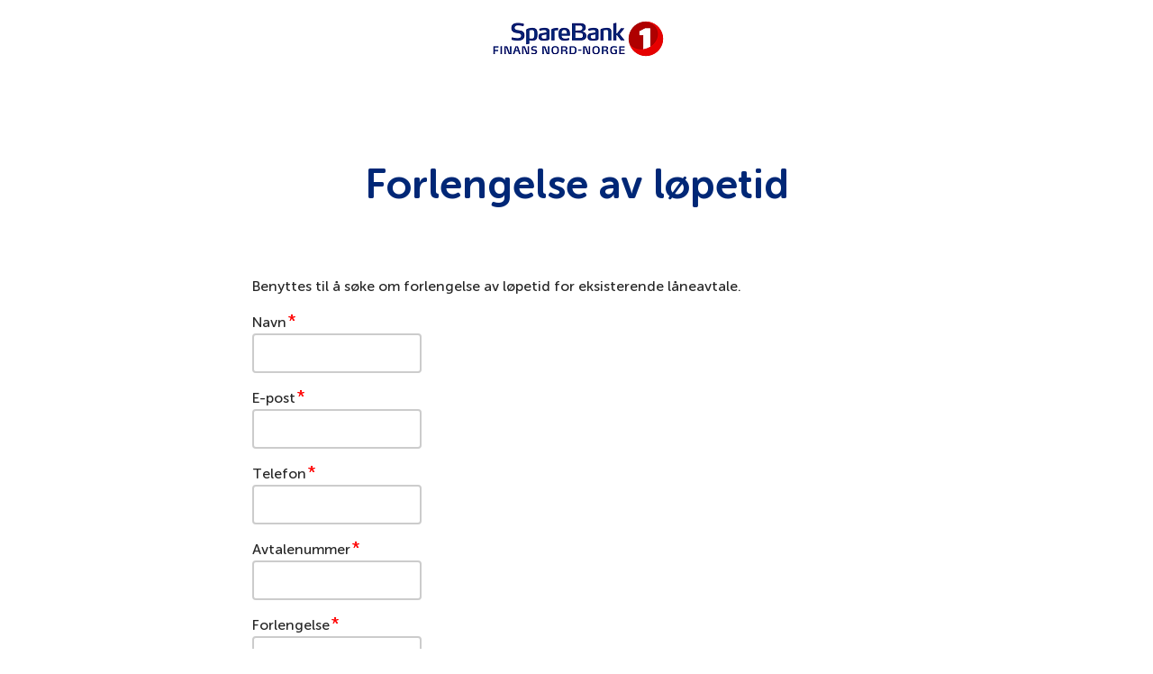

--- FILE ---
content_type: text/html;charset=utf-8
request_url: https://www.snnfinans.no/skjema_forlengelse/
body_size: 8421
content:




























<!DOCTYPE HTML PUBLIC "-//W3C//DTD HTML 4.01//EN" "http://www.w3.org/TR/html4/strict.dtd">
<html lang="no">
<head>
    <script id="Cookiebot" src="https://consent.cookiebot.com/uc.js" data-cbid="f2d852e6-d784-4b72-a6d9-5e15072d6f20" data-blockingmode="auto" type="text/javascript"></script>
    <meta name="viewport" content="width=device-width, initial-scale=1.0">
    <meta http-equiv="X-UA-Compatible" content="IE=edge">
    
    <title>
    
    
        Forlengelse av løpetid  - SNN-Finans
    
</title>
    
        <meta name="description" content="
    
    
        <p>Benyttes til å søke om forlengelse av løpetid for eksisterende låneavtale.</p>
    
">
    
    <meta name="generator" content="OpenAksess">
    <meta name="apple-itunes-app" content="app-id=507971644">
    <link rel="canonical" href="/skjema_forlengelse/">

    <link rel="shortcut icon" href="/favicon.ico">

    <link rel="stylesheet" type="text/css" href="/expires/dc084095cc/css/reset.css" media="all">

    <link rel="stylesheet" type="text/css" href="/expires/dc084095cc/build/css/ffe-libs.css" media="all">

    <link rel="stylesheet" type="text/css" href="/expires/dc084095cc/css/base.css" media="all">
    <link rel="stylesheet" type="text/css" href="/expires/dc084095cc/css/default.css" media="all">

    <link rel="stylesheet" type="text/css" href="/expires/dc084095cc/css/jquery.fancybox-1.3.1.css" media="all">
    <link rel="stylesheet" type="text/css" href="/expires/dc084095cc/css/jquery.qtip.min.css" media="all">

    <link rel="stylesheet" type="text/css" href="/expires/dc084095cc/css/print.css" media="print">
    
    
    <!-- Google Tag Manager -->
<script>(function(w,d,s,l,i){w[l]=w[l]||[];w[l].push({'gtm.start':
    new Date().getTime(),event:'gtm.js'});var f=d.getElementsByTagName(s)[0],
    j=d.createElement(s),dl=l!='dataLayer'?'&l='+l:'';j.async=true;j.src=
    'https://www.googletagmanager.com/gtm.js?id='+i+dl;f.parentNode.insertBefore(j,f);
})(window,document,'script','dataLayer','GTM-WRZ4437F');</script>
<!-- End Google Tag Manager -->
    
    <script type="text/javascript" src="/expires/dc084095cc/js/jquery-1.8.3.min.js"></script>

    <script type="text/javascript" src="/expires/dc084095cc/js/jquery.qtip.min.js"></script>
    <script type="text/javascript" src="/expires/dc084095cc/js/default.jjs"></script>
    <script type="text/javascript" src="/expires/dc084095cc/js/jquery.fancybox-1.3.4.pack.js"></script>
    <script type="text/javascript" src="/expires/dc084095cc/js/jquery-easing-1.3.js"></script>

    

    
        























    <script type="text/javascript">
        var _gaq = _gaq || [];
        _gaq.push(['_setAccount', 'UA-18594598-2']);
        _gaq.push (['_gat._anonymizeIp']);
        _gaq.push(['_trackPageview']);

        (function() {
            var ga = document.createElement('script'); ga.type = 'text/javascript'; ga.async = true;
            ga.src = ('https:' == document.location.protocol ? 'https://ssl' : 'http://www') + '.google-analytics.com/ga.js';
            var s = document.getElementsByTagName('script')[0]; s.parentNode.insertBefore(ga, s);
        })();
    </script>





    
</head>
<body>
<!-- Google Tag Manager (noscript) -->
<noscript><iframe src="https://www.googletagmanager.com/ns.html?id=GTM-WRZ4437F"
                  height="0" width="0" style="display:none;visibility:hidden"></iframe></noscript>
<!-- End Google Tag Manager (noscript) -->
<script type="text/javascript">

//opening the dataLayer

window.dataLayer = window.dataLayer || [];

//push event to Google Tag Manager. GTM translates this to a pageview to Google Analytics

window.virtualPageTitle = window.document.title;
if (!window.virtualPageTitle || window.virtualPageTitle.length < 1) {
    try {
        window.virtualPageTitle = window.location.href.split("?")[0].split("/");
        window.virtualPageTitle = window.virtualPageTitle[window.virtualPageTitle.length - 1];
    } catch (cause) {
    }
}

window.dataLayer.push({
    "event": "VirtualPageview",
    "virtualPageURL": window.location.href.split("?")[0], //the URL path we want to register
    "virtualPageTitle": window.virtualPageTitle //the page title we want to register
});

</script>



<div id="siteWrapper">

    





<header id="page-header" class="max-width">

    <div class="center">
        <a href="/privat/" title="Til forsiden" class="logolenke">
            <img title="logo_nord_norge_2020" alt="logo_nord_norge_2020"  width=208 height=54 class="logo" src="/multimedia/737/SB1_Finans_Nord_Norge_verti_pos_ny.png">
        </a>
    </div>

    <button class="hamburger nav-button" type="button">
        <span class="hamburger-inner"></span>
    </button>

    <nav id="navTop">
        
    </nav>

    <nav id="navMain" class="max-width">
        
    </nav>

</header>


    
    <article class="article max-width-section">
        <header class="article__header article__text">
            <h1 class="article__heading">Forlengelse av løpetid </h1>
            <p class="article__lead-paragraph">
                
            </p>
        </header>
        
            
            
                
                    <div class="leadParagraph small-width-content">
                        <p>Benyttes til å søke om forlengelse av løpetid for eksisterende låneavtale.</p>
                    </div>
                
                <div class="small-width-content">
                    <form method="post" action="/skjema_forlengelse/">
                        
                
                
                
                
                <div class="formElement mandatory">
<div class="heading"><label>Navn</label></div>
<div class="inputs text"><input name="Navn" type="text" size="20" maxlength="50"></div></div>
<div class="formElement mandatory">
<div class="heading"><label>E-post</label></div>
<div class="inputs text"><input name="E-post" class="email" type="text" size="20" maxlength="50"></div></div>
<div class="formElement mandatory">
<div class="heading"><label>Telefon</label></div>
<div class="inputs text"><input name="Telefon" class="number" type="text" size="20" maxlength="50"></div></div>
<div class="formElement mandatory"><div class="heading"><label>Avtalenummer</label></div><div class="inputs text"><input type="text" name="Avtalenummer" size="20" maxlength="8" class="number"></div></div>
                
            
                
            
                
            
<div class="formElement mandatory">
<div class="heading"><label>Forlengelse</label></div>
<div class="inputs text"><input name="Forlengelse" class="number" type="text" size="20" maxlength="2"></div>
<div class="helpText">Oppgis i antall måneder</div></div>
<div class="formElement mandatory">
<div class="heading"><label>Kort begrunnelse</label></div>
<div class="inputs textarea"><textarea name="Kort begrunnelse" rows="5" cols="1"></textarea></div></div>
            
            
            
            
            
                        <div>
                            <input class="ffe-button ffe-button--action" type="submit" value="Send skjema">
                        </div>
                    <input type="hidden" name="isAksessFormSubmit" value="true"></form>

                </div>
            
        
    </article>


    
    

</div>





<div id="footerWrapper">
    <div class="footer__content max-width">
        <section>
            <h4></h4>

            <a class="footer__link" href="tel:">
                
            </a>

            <a class="footer__link" href="mailto:">
                
            </a>

            
        </section>

        <section>
            
        </section>

        <section>
            
        </section>
    </div>

</div>


<script type="text/javascript" src="/expires/dc084095cc/js/replaceEditorClasses.js"></script>
<script type="text/javascript" src="/expires/dc084095cc/js/accordion.js"></script>

<script type="text/javascript">
    /**
     * Function for toggeling menu on mobile
     */
    (function() {
        const navigationToggleButton = document.querySelector(".nav-button")
        if(navigationToggleButton) {
            navigationToggleButton.addEventListener("click", () => {
                const header = document.querySelector("#page-header");
                header.classList.toggle("responsive");
                navigationToggleButton.classList.toggle("active");
            })
        }
    }())
</script>

</body>
</html>




--- FILE ---
content_type: text/css
request_url: https://www.snnfinans.no/expires/dc084095cc/css/reset.css
body_size: 367
content:
* {
	box-sizing: inherit;
}

body,div,dl,dt,dd,ul,ol,li,h1,h2,h3,h4,h5,h6,pre,form,fieldset,input,textarea,p,blockquote,th,td {
	margin:0;
	padding:0;
}
table {
	border-collapse:collapse;
	border-spacing:0;
}
fieldset,img {
	border:0;
}
address,caption,cite,code,dfn,em,strong,th,var {
	font-style:normal;
	font-weight:normal;
}

caption,th {
	text-align:left;
}
h1,h2,h3,h4,h5,h6,input,button {
	font-size:100%;
	font-weight:normal;
}
q:before,q:after {
	content:'';
}
abbr,acronym { border:0;
}

--- FILE ---
content_type: text/css
request_url: https://www.snnfinans.no/expires/dc084095cc/build/css/ffe-libs.css
body_size: 40154
content:
/*! normalize.css v4.1.1 | MIT License | github.com/necolas/normalize.css */

/**
 * 1. Change the default font family in all browsers (opinionated).
 * 2. Correct the line height in all browsers.
 * 3. Prevent adjustments of font size after orientation changes in IE and iOS.
 */

html {
  font-family: sans-serif; /* 1 */
  line-height: 1.15; /* 2 */
  -ms-text-size-adjust: 100%; /* 3 */
  -webkit-text-size-adjust: 100%; /* 3 */
}

/**
 * Remove the margin in all browsers (opinionated).
 */

body {
  margin: 0;
}

/* HTML5 display definitions
   ========================================================================== */

/**
 * Add the correct display in IE 9-.
 * 1. Add the correct display in Edge, IE, and Firefox.
 * 2. Add the correct display in IE.
 */

article,
aside,
details, /* 1 */
figcaption,
figure,
footer,
header,
main, /* 2 */
menu,
nav,
section,
summary { /* 1 */
  display: block;
}

/**
 * Add the correct display in IE 9-.
 */

audio,
canvas,
progress,
video {
  display: inline-block;
}

/**
 * Add the correct display in iOS 4-7.
 */

audio:not([controls]) {
  display: none;
  height: 0;
}

/**
 * Add the correct vertical alignment in Chrome, Firefox, and Opera.
 */

progress {
  vertical-align: baseline;
}

/**
 * Add the correct display in IE 10-.
 * 1. Add the correct display in IE.
 */

template, /* 1 */
[hidden] {
  display: none;
}

/* Links
   ========================================================================== */

/**
 * 1. Remove the gray background on active links in IE 10.
 * 2. Remove gaps in links underline in iOS 8+ and Safari 8+.
 */

a {
  background-color: transparent; /* 1 */
  -webkit-text-decoration-skip: objects; /* 2 */
}

/**
 * Remove the outline on focused links when they are also active or hovered
 * in all browsers (opinionated).
 */

a:active,
a:hover {
  outline-width: 0;
}

/* Text-level semantics
   ========================================================================== */

/**
 * 1. Remove the bottom border in Firefox 39-.
 * 2. Add the correct text decoration in Chrome, Edge, IE, Opera, and Safari.
 */

abbr[title] {
  border-bottom: none; /* 1 */
  text-decoration: underline; /* 2 */
  text-decoration: underline dotted; /* 2 */
}

/**
 * Prevent the duplicate application of `bolder` by the next rule in Safari 6.
 */

b,
strong {
  font-weight: inherit;
}

/**
 * Add the correct font weight in Chrome, Edge, and Safari.
 */

b,
strong {
  font-weight: bolder;
}

/**
 * Add the correct font style in Android 4.3-.
 */

dfn {
  font-style: italic;
}

/**
 * Correct the font size and margin on `h1` elements within `section` and
 * `article` contexts in Chrome, Firefox, and Safari.
 */

h1 {
  font-size: 2em;
  margin: 0.67em 0;
}

/**
 * Add the correct background and color in IE 9-.
 */

mark {
  background-color: #ff0;
  color: #000;
}

/**
 * Add the correct font size in all browsers.
 */

small {
  font-size: 80%;
}

/**
 * Prevent `sub` and `sup` elements from affecting the line height in
 * all browsers.
 */

sub,
sup {
  font-size: 75%;
  line-height: 0;
  position: relative;
  vertical-align: baseline;
}

sub {
  bottom: -0.25em;
}

sup {
  top: -0.5em;
}

/* Embedded content
   ========================================================================== */

/**
 * Remove the border on images inside links in IE 10-.
 */

img {
  border-style: none;
}

/**
 * Hide the overflow in IE.
 */

svg:not(:root) {
  overflow: hidden;
}

/* Grouping content
   ========================================================================== */

/**
 * 1. Correct the inheritance and scaling of font size in all browsers.
 * 2. Correct the odd `em` font sizing in all browsers.
 */

code,
kbd,
pre,
samp {
  font-family: monospace, monospace; /* 1 */
  font-size: 1em; /* 2 */
}

/**
 * Add the correct margin in IE 8.
 */

figure {
  margin: 1em 40px;
}

/**
 * 1. Add the correct box sizing in Firefox.
 * 2. Show the overflow in Edge and IE.
 */

hr {
  box-sizing: content-box; /* 1 */
  height: 0; /* 1 */
  overflow: visible; /* 2 */
}

/* Forms
   ========================================================================== */

/**
 * 1. Change font properties to `inherit` in all browsers (opinionated).
 * 2. Remove the margin in Firefox and Safari.
 */

button,
input,
optgroup,
select,
textarea {
  font: inherit; /* 1 */
  margin: 0; /* 2 */
}

/**
 * Restore the font weight unset by the previous rule.
 */

optgroup {
  font-weight: bold;
}

/**
 * Show the overflow in IE.
 * 1. Show the overflow in Edge.
 */

button,
input { /* 1 */
  overflow: visible;
}

/**
 * Remove the inheritance of text transform in Edge, Firefox, and IE.
 * 1. Remove the inheritance of text transform in Firefox.
 */

button,
select { /* 1 */
  text-transform: none;
}

/**
 * 1. Prevent a WebKit bug where (2) destroys native `audio` and `video`
 *    controls in Android 4.
 * 2. Correct the inability to style clickable types in iOS and Safari.
 */

button,
html [type="button"], /* 1 */
[type="reset"],
[type="submit"] {
  -webkit-appearance: button; /* 2 */
}

/**
 * Remove the inner border and padding in Firefox.
 */

button::-moz-focus-inner,
[type="button"]::-moz-focus-inner,
[type="reset"]::-moz-focus-inner,
[type="submit"]::-moz-focus-inner {
  border-style: none;
  padding: 0;
}

/**
 * Restore the focus styles unset by the previous rule.
 */

button:-moz-focusring,
[type="button"]:-moz-focusring,
[type="reset"]:-moz-focusring,
[type="submit"]:-moz-focusring {
  outline: 1px dotted ButtonText;
}

/**
 * Change the border, margin, and padding in all browsers (opinionated).
 */

fieldset {
  border: 1px solid #c0c0c0;
  margin: 0 2px;
  padding: 0.35em 0.625em 0.75em;
}

/**
 * 1. Correct the text wrapping in Edge and IE.
 * 2. Correct the color inheritance from `fieldset` elements in IE.
 * 3. Remove the padding so developers are not caught out when they zero out
 *    `fieldset` elements in all browsers.
 */

legend {
  box-sizing: border-box; /* 1 */
  color: inherit; /* 2 */
  display: table; /* 1 */
  max-width: 100%; /* 1 */
  padding: 0; /* 3 */
  white-space: normal; /* 1 */
}

/**
 * Remove the default vertical scrollbar in IE.
 */

textarea {
  overflow: auto;
}

/**
 * 1. Add the correct box sizing in IE 10-.
 * 2. Remove the padding in IE 10-.
 */

[type="checkbox"],
[type="radio"] {
  box-sizing: border-box; /* 1 */
  padding: 0; /* 2 */
}

/**
 * Correct the cursor style of increment and decrement buttons in Chrome.
 */

[type="number"]::-webkit-inner-spin-button,
[type="number"]::-webkit-outer-spin-button {
  height: auto;
}

/**
 * 1. Correct the odd appearance in Chrome and Safari.
 * 2. Correct the outline style in Safari.
 */

[type="search"] {
  -webkit-appearance: textfield; /* 1 */
  outline-offset: -2px; /* 2 */
}

/**
 * Remove the inner padding and cancel buttons in Chrome and Safari on OS X.
 */

[type="search"]::-webkit-search-cancel-button,
[type="search"]::-webkit-search-decoration {
  -webkit-appearance: none;
}

/**
 * Correct the text style of placeholders in Chrome, Edge, and Safari.
 */

::-webkit-input-placeholder {
  color: inherit;
  opacity: 0.54;
}

/**
 * 1. Correct the inability to style clickable types in iOS and Safari.
 * 2. Change font properties to `inherit` in Safari.
 */

::-webkit-file-upload-button {
  -webkit-appearance: button; /* 1 */
  font: inherit; /* 2 */
}

/* GAB: Use border-box: http://www.paulirish.com/2012/box-sizing-border-box-ftw/ */
html {
  box-sizing: border-box;
}
*,
*::before,
*::after {
  box-sizing: inherit;
}
/* stylelint-disable */
/* stylelint-enable */
.ffe-h1 {
  color: #002776;
  font-family: 'MuseoSansRounded-700', arial, sans-serif;
  font-weight: normal;
  line-height: 36px;
  font-size: 28px;
}
@media screen and (min-width: 480px) {
  .ffe-h1 {
    font-size: 46px;
  }
}
.ffe-h2 {
  color: #002776;
  font-family: 'MuseoSansRounded-700', arial, sans-serif;
  font-weight: normal;
  line-height: 28px;
  font-size: 24px;
}
@media screen and (min-width: 480px) {
  .ffe-h2 {
    font-size: 36px;
  }
}
.ffe-h3 {
  color: #002776;
  font-family: 'MuseoSansRounded-700', arial, sans-serif;
  font-weight: normal;
  line-height: 24px;
  font-size: 20px;
}
@media screen and (min-width: 480px) {
  .ffe-h3 {
    font-size: 28px;
  }
}
.ffe-h4 {
  color: #002776;
  font-family: 'MuseoSansRounded-700', arial, sans-serif;
  font-weight: normal;
  line-height: 24px;
  font-size: 18px;
}
@media screen and (min-width: 480px) {
  .ffe-h4 {
    font-size: 22px;
  }
}
.ffe-h5 {
  color: #002776;
  font-family: 'MuseoSansRounded-700', arial, sans-serif;
  font-weight: normal;
  line-height: 20px;
  font-size: 16px;
}
@media screen and (min-width: 480px) {
  .ffe-h5 {
    font-size: 18px;
  }
}
.ffe-h6 {
  color: #002776;
  font-family: 'MuseoSansRounded-700', arial, sans-serif;
  font-weight: normal;
  line-height: 20px;
  font-size: 15px;
}
@media screen and (min-width: 480px) {
  .ffe-h6 {
    font-size: 16px;
  }
}
.ffe-small-text {
  color: #676767;
  font-family: 'MuseoSans-500', arial, sans-serif;
  font-weight: normal;
  line-height: 20px;
  font-size: 14px;
}
.ffe-small-text--dark {
  color: #fff;
}
.ffe-micro-text {
  color: #676767;
  font-family: 'MuseoSans-500', arial, sans-serif;
  font-weight: normal;
  line-height: 20px;
  font-size: 12px;
}
.ffe-h1,
.ffe-h2,
.ffe-h3,
.ffe-h4,
.ffe-h5,
.ffe-h6 {
  margin-bottom: 10px;
  margin-top: 0;
}
.ffe-h1--error,
.ffe-h2--error,
.ffe-h3--error,
.ffe-h4--error,
.ffe-h5--error,
.ffe-h6--error {
  color: #da3d00;
}
.ffe-h1--inline,
.ffe-h2--inline,
.ffe-h3--inline,
.ffe-h4--inline,
.ffe-h5--inline,
.ffe-h6--inline {
  display: inline-block;
}
.ffe-h1--no-margin,
.ffe-h2--no-margin,
.ffe-h3--no-margin,
.ffe-h4--no-margin,
.ffe-h5--no-margin,
.ffe-h6--no-margin {
  margin: 0;
}
.ffe-h1--with-border,
.ffe-h2--with-border,
.ffe-h3--with-border,
.ffe-h4--with-border,
.ffe-h5--with-border,
.ffe-h6--with-border {
  border-bottom: 1px solid #ccc;
  padding-bottom: 10px;
}
.ffe-h1--no-underline,
.ffe-h2--no-underline,
.ffe-h3--no-underline,
.ffe-h4--no-underline,
.ffe-h5--no-underline,
.ffe-h6--no-underline {
  text-decoration: none;
}
.ffe-body-text {
  color: #262626;
  font-family: 'MuseoSans-500', arial, sans-serif;
  line-height: 24px;
  font-size: 16px;
}
.ffe-body-paragraph {
  margin-bottom: 1em;
  margin-top: 0;
  line-height: 24px;
}
.ffe-body-paragraph--text-center {
  text-align: center;
}
.ffe-body-paragraph--text-left {
  text-align: left;
}
.ffe-lead-paragraph,
.ffe-sub-lead-paragraph {
  font-family: 'MuseoSans-500', arial, sans-serif;
  margin-top: 0;
}
.ffe-lead-paragraph {
  color: #002776;
  line-height: 28px;
  font-size: 18px;
}
@media screen and (min-width: 480px) {
  .ffe-lead-paragraph {
    font-size: 24px;
  }
}
.ffe-sub-lead-paragraph {
  color: #262626;
  line-height: 24px;
  font-size: 16px;
}
@media screen and (min-width: 480px) {
  .ffe-sub-lead-paragraph {
    font-size: 18px;
  }
}
.ffe-link-text {
  border-bottom: 1px solid #0071cd;
  color: #0071cd;
  cursor: pointer;
  text-decoration: none;
  word-wrap: break-word;
  line-height: 1em;
}
.ffe-link-text:hover {
  border-bottom-color: #005aa4;
  color: #005aa4;
  text-decoration: none;
}
.ffe-link-text:visited {
  border-bottom-color: #551a8b;
  color: #551a8b;
  text-decoration: none;
}
.ffe-link-text--no-underline {
  border-bottom: none;
}
.ffe-divider-line {
  border: none;
  border-bottom: solid 1px #ccc;
  padding-top: 1px;
  padding-bottom: 1px;
  width: 100%;
}
.ffe-strong-text {
  font-family: 'MuseoSansRounded-700', arial, sans-serif;
  font-weight: normal;
}
.ffe-em-text {
  font-style: italic;
}
.ffe-pre-text {
  background-color: #fbfaf5;
  font-family: consolas, menlo, monaco, monospace;
  margin: 0;
  text-align: left;
}
.ffe-inline-separator {
  margin: 0 4px;
}
@media screen and (min-width: 480px) {
  .ffe-h1 {
    line-height: 56px;
  }
  .ffe-h2 {
    line-height: 44px;
  }
  .ffe-h3 {
    line-height: 36px;
  }
  .ffe-h4 {
    line-height: 28px;
  }
  .ffe-h5 {
    line-height: 24px;
  }
  .ffe-h6 {
    line-height: 20px;
  }
  .ffe-h1,
  .ffe-h2,
  .ffe-h3,
  .ffe-h4,
  .ffe-h5,
  .ffe-h6 {
    margin-bottom: 15px;
  }
  .ffe-h1--no-margin,
  .ffe-h2--no-margin,
  .ffe-h3--no-margin,
  .ffe-h4--no-margin,
  .ffe-h5--no-margin,
  .ffe-h6--no-margin {
    margin: 0;
  }
  .ffe-lead-paragraph {
    line-height: 32px;
  }
  .ffe-sub-lead-paragraph {
    line-height: 28px;
  }
  .ffe-body-text,
  .ffe-body-paragraph {
    line-height: 24px;
  }
  .ffe-small-text {
    line-height: 20px;
  }
  .ffe-micro-text {
    line-height: 20px;
  }
}
@media screen and (min-width: 768px) {
  .ffe-h1,
  .ffe-h2,
  .ffe-h3,
  .ffe-h4,
  .ffe-h5,
  .ffe-h6 {
    margin-bottom: 20px;
  }
  .ffe-h1--no-margin,
  .ffe-h2--no-margin,
  .ffe-h3--no-margin,
  .ffe-h4--no-margin,
  .ffe-h5--no-margin,
  .ffe-h6--no-margin {
    margin: 0;
  }
}
.ffe-icon-base {
  background-size: cover;
  display: inline-block;
  height: 50px;
  vertical-align: middle;
  width: 50px;
}
@media screen and (min-width: 480px) {
  .ffe-icon-base {
    height: 75px;
    width: 75px;
  }
}
@media screen and (min-width: 768px) {
  .ffe-icon-base {
    height: 90px;
    width: 90px;
  }
}
/* visually hides, but allows screen readers to see content */
.ffe-screenreader-only {
  border: 0;
  clip: rect(0, 0, 0, 0);
  height: 1px;
  margin: -1px;
  overflow: hidden;
  padding: 0;
  position: absolute !important;
  width: 1px;
}
@media (prefers-color-scheme: dark) {
  body.native {
    background-color: #000000 !important;
    color: #adadad !important;
  }
  body.native .ffe-h1,
  body.native .ffe-h2,
  body.native .ffe-h3,
  body.native .ffe-h4,
  body.native .ffe-h5,
  body.native .ffe-h6 {
    color: #ffffff;
  }
  body.native .ffe-lead-paragraph {
    color: #ffffff;
  }
  body.native .ffe-sub-lead-paragraph {
    color: #adadad;
  }
  body.native .ffe-body-paragraph,
  body.native .ffe-em-text {
    color: #adadad;
  }
  body.native .ffe-body-text {
    color: #adadad;
  }
  body.native .ffe-body-text a {
    color: #0a91ff;
  }
  body.native .ffe-pre-text {
    color: #adadad;
    background-color: #1c1c1c;
  }
  body.native .ffe-small-text {
    color: #adadad;
  }
  body.native .ffe-micro-text {
    color: #858585;
  }
  body.native .ffe-link-text {
    color: #0a91ff;
    border-color: #0a91ff;
  }
  body.native .ffe-link-text:visited,
  body.native .ffe-link-text:hover,
  body.native .ffe-link-text:active,
  body.native .ffe-link-text:focus {
    color: #0a91ff;
    border-color: #0a91ff;
  }
  body.native .ffe-bullet-list li,
  body.native .ffe-bullet-list__item {
    color: #adadad;
  }
  body.native .ffe-description-list .ffe-description-list__term,
  body.native .ffe-description-list-multicol .ffe-description-list__term {
    color: #adadad;
  }
  body.native .ffe-table__row {
    border-color: #292929;
    background-color: #000000;
  }
  body.native .ffe-table__row-expandable {
    color: #ffffff;
  }
  body.native .ffe-table__row-expandable--expanded,
  body.native .ffe-table__row-expandable:hover,
  body.native .ffe-table__row-expandable:focus {
    background-color: #000000;
    border-color: #292929;
    color: #ffffff;
  }
  body.native .ffe-sortable-table__header {
    color: #0a91ff;
    border-color: #0a91ff;
  }
  body.native .ffe-sortable-table__sort-arrow,
  body.native .ffe-table__expand-icon {
    fill: #0a91ff;
  }
  body.native .ffe-form-label,
  body.native label.ffe-checkbox {
    color: #858585;
  }
  body.native label.ffe-checkbox {
    font-family: MuseoSans-500, arial, sans-serif;
    line-height: 24px;
    color: #ffffff;
  }
  body.native label.ffe-checkbox::before {
    background-color: #292929;
    border-color: #adadad;
  }
  body.native label.ffe-checkbox::before:hover,
  body.native label.ffe-checkbox::before:focus {
    background-color: #292929;
    border-color: #ffffff;
    outline: none;
  }
  body.native .ffe-hidden-checkbox:hover + .ffe-checkbox::before {
    border-color: #adadad;
    box-shadow: none;
  }
  body.native label.ffe-radio-button {
    color: #ffffff;
    font-family: MuseoSansRounded-500, Arial, sans-serif;
  }
  body.native .ffe-radio-button::before {
    background-color: #292929;
    border-color: #292929;
  }
  body.native .ffe-radio-input:active + .ffe-radio-button::after,
  body.native .ffe-radio-input:focus + .ffe-radio-button::after {
    box-shadow: none;
  }
  body.native .ffe-radio-input:checked + .ffe-radio-button::before {
    background-color: #0a91ff;
    border-color: #292929;
  }
  body.native .ffe-radio-input:checked + .ffe-radio-button::after {
    border-color: #0a91ff;
  }
  body.native .ffe-hidden-checkbox:checked + .ffe-checkbox::before {
    background-color: #292929;
    border-color: #0a91ff;
  }
  body.native .ffe-hidden-checkbox:checked + .ffe-checkbox::after {
    background-color: #292929;
    border-color: #0a91ff;
  }
  body.native .ffe-form-static {
    color: #adadad;
  }
  body.native .ffe-input-field,
  body.native .ffe-phone-number__plus,
  body.native .ffe-dropdown,
  body.native .ffe-textarea {
    background-color: #292929;
    border-color: #292929;
    color: #fff;
    box-shadow: none;
    transition: none;
    /* stylelint-disable */
    -webkit-appearance: none;
    -moz-appearance: none;
    appearance: none;
    /* stylelint-enable */
  }
  body.native .ffe-input-field:focus,
  body.native .ffe-input-field:active,
  body.native .ffe-dropdown:focus,
  body.native .ffe-dropdown:active,
  body.native .ffe-textarea:focus,
  body.native .ffe-textarea:active {
    box-shadow: none;
    border-color: #0a91ff;
    /* stylelint-disable */
    -webkit-appearance: none;
    -moz-appearance: none;
    appearance: none;
    /* stylelint-enable */
  }
  body.native .ffe-input-field:hover,
  body.native .ffe-dropdown:hover,
  body.native .ffe-textarea.hover {
    border-color: #0a91ff;
    box-shadow: none;
  }
  body.native .ffe-field-error-message {
    color: #858585;
  }
  body.native .ffe-field-error-message::before {
    background-color: #ff2424;
  }
  body.native .ffe-dropdown svg {
    fill: #0a91ff;
  }
  body.native .ffe-phone-number__plus {
    color: #858585;
    position: relative;
  }
  body.native .ffe-phone-number__plus::after {
    content: '';
    position: absolute;
    right: 0;
    top: -2px;
    width: 2px;
    /* stylelint-disable */
    height: calc(100% + 4px);
    /* stylelint-enable */
    background-color: #000000;
  }
  body.native .ffe-toggle-switch__label {
    color: #ffffff;
  }
  body.native .ffe-tooltip__icon {
    background: #292929;
    color: #0a91ff;
    border-color: #292929;
  }
  body.native .ffe-tooltip__icon:focus,
  body.native .ffe-tooltip__icon:hover,
  body.native .ffe-tooltip__icon:active {
    background: #292929;
    color: #0a91ff;
    border-color: #292929;
    box-shadow: none;
  }
  body.native .ffe-calendar {
    background-color: #1c1c1c;
    border-color: #292929;
  }
  body.native .ffe-calendar svg {
    fill: #0a91ff;
  }
  body.native .ffe-calendar__date {
    background-color: #292929;
    color: #ffffff;
  }
  body.native .ffe-calendar__date--focus {
    border-color: #0a91ff;
  }
  body.native .ffe-calendar__weekday {
    border-color: #858585;
  }
  body.native .ffe-radio-switch {
    background-color: #1c1c1c;
    color: #ffffff;
    border-color: #1c1c1c;
  }
  body.native .ffe-radio-switch::before {
    border-color: #adadad;
    background-color: #292929;
  }
  body.native .ffe-radio-input:checked + .ffe-radio-switch {
    background-color: #292929;
    color: #0a91ff;
    border-color: #292929;
  }
  body.native .ffe-radio-input:checked + .ffe-radio-switch::before {
    background-color: #0a91ff;
    border-color: #ffffff;
  }
  body.native .ffe-radio-input:hover + .ffe-radio-switch {
    border-color: transparent;
  }
  body.native .ffe-radio-input:checked + .ffe-radio-switch:not(.ffe-radio-button--invalid) {
    border-color: transparent;
  }
  body.native .ffe-check-list--bg-sand > .ffe-check-list__item {
    background-color: #1c1c1c;
    color: #ffffff;
  }
  body.native .ffe-check-list--bg-sand > .ffe-check-list__item::before {
    /* stylelint-disable */
    filter: invert(46%) sepia(81%) saturate(3349%) hue-rotate(188deg) brightness(101%) contrast(103%);
    /* stylelint-enable */
  }
  body.native .ffe-searchable-dropdown__scroll-container {
    border-color: #adadad;
  }
  body.native .ffe-searchable-dropdown__item {
    background-color: #292929;
    border-color: #858585;
  }
  body.native .ffe-searchable-dropdown__item--header {
    color: #ffffff;
  }
  body.native .ffe-base-selector__suggestion-container .ffe-account-suggestion {
    background-color: #292929;
    border-color: #858585;
  }
  body.native .ffe-base-selector__suggestion-container .ffe-account-suggestion__details {
    color: #adadad;
  }
  body.native .ffe-base-selector__suggestion-container .ffe-link-text {
    color: #ffffff;
  }
  body.native .ffe-account-selector__details {
    color: #858585;
  }
  body.native .ffe-field-info-message {
    color: #adadad;
  }
  body.native .ffe-field-info-message::before {
    background-color: #0a91ff;
    color: #ffffff;
  }
  body.native .ffe-context-message,
  body.native .ffe-system-message-wrapper {
    background-color: #1c1c1c;
    color: #adadad;
  }
  body.native .ffe-context-message-content a,
  body.native .ffe-system-message-wrapper-content a {
    color: #0a91ff;
  }
  body.native .ffe-context-message-content__icon,
  body.native .ffe-system-message-wrapper-content__icon {
    background-color: #292929;
  }
  body.native .ffe-context-message-content__icon-svg,
  body.native .ffe-system-message-wrapper-content__icon-svg {
    fill: #ffffff !important;
  }
  body.native .ffe-context-message-content__header,
  body.native .ffe-system-message-wrapper-content__header {
    color: #ffffff;
  }
  body.native .ffe-message-box__box--success,
  body.native .ffe-message-box__box--info,
  body.native .ffe-message-box__box--error,
  body.native .ffe-message-box__box--tips {
    background-color: #1c1c1c;
  }
  body.native .ffe-message-box__icon {
    background-color: #000000;
  }
  body.native .ffe-message-box__icon--info svg,
  body.native .ffe-message-box__icon--tips svg,
  body.native .ffe-message-box__icon--success svg {
    fill: #0a91ff;
  }
  body.native .ffe-message-box__icon--error svg {
    fill: #ff2424;
  }
  body.native .ffe-button--action {
    background-color: #292929;
    border: 2px solid #0a91ff;
    color: #0a91ff;
  }
  body.native .ffe-button--action:hover,
  body.native .ffe-button--action:focus {
    background-color: #292929;
    border: 2px solid #0a91ff;
    color: #0a91ff;
  }
  body.native .ffe-button--action.ffe-button--ghost,
  body.native .ffe-button--action.ffe-button--ghost:hover,
  body.native .ffe-button--action.ffe-button--ghost:focus {
    background-color: #292929;
    border: 2px solid #0a91ff;
    color: #0a91ff;
  }
  body.native .ffe-button--action.ffe-button--ghost:hover,
  body.native .ffe-button--action.ffe-button--ghost:hover:hover,
  body.native .ffe-button--action.ffe-button--ghost:focus:hover {
    background-color: #292929;
  }
  body.native .ffe-button--primary,
  body.native .ffe-button--primary:hover,
  body.native .ffe-button--primary:focus,
  body.native .ffe-button--primary:active,
  body.native .ffe-button:visited {
    background-color: #292929;
    border: 2px solid #292929;
    color: #0a91ff;
    box-shadow: none;
  }
  body.native .ffe-button--secondary,
  body.native .ffe-button--secondary:hover,
  body.native .ffe-button--secondary:focus,
  body.native .ffe-button--secondary:active {
    background-color: #1c1c1c;
    border-color: #1c1c1c;
    color: #0a91ff;
    box-shadow: none;
  }
  body.native .ffe-inline-button,
  body.native .ffe-inline-button:hover,
  body.native .ffe-inline-button:focus {
    color: #0a91ff;
    border: none;
  }
  body.native .ffe-inline-button svg,
  body.native .ffe-inline-button:hover svg,
  body.native .ffe-inline-button:focus svg {
    fill: #0a91ff;
  }
  body.native .ffe-tab-button {
    background-color: #1c1c1c;
    border-color: #1c1c1c;
    color: #858585;
  }
  body.native .ffe-tab-button:active,
  body.native .ffe-tab-button:hover {
    box-shadow: none;
    border-color: #1c1c1c;
    color: #858585;
  }
  body.native .ffe-tab-button--selected {
    background-color: #292929;
    border-color: #292929;
    color: #0a91ff;
  }
  body.native .ffe-tab-button--selected:active,
  body.native .ffe-tab-button--selected:hover {
    box-shadow: none;
    border-color: #292929;
    color: #0a91ff;
  }
  body.native .ffe-button--task,
  body.native .ffe-button--task:active,
  body.native .ffe-button--task:hover,
  body.native .ffe-button--task:focus {
    color: #0a91ff;
  }
  body.native .ffe-button--task .ffe-button__icon,
  body.native .ffe-button--task:active .ffe-button__icon,
  body.native .ffe-button--task:hover .ffe-button__icon,
  body.native .ffe-button--task:focus .ffe-button__icon {
    background-color: #292929;
    fill: #0a91ff;
    border-color: #0a91ff;
    box-shadow: none;
  }
  body.native .ffe-button--expand {
    background-color: #292929;
    color: #0a91ff;
    border-color: #0a91ff;
  }
  body.native .ffe-button--secondary:active,
  body.native .ffe-button--shortcut:active,
  body.native .ffe-button--expand:active,
  body.native .ffe-button--secondary:focus,
  body.native .ffe-button--shortcut:focus,
  body.native .ffe-button--expand:focus,
  body.native .ffe-button--secondary:hover,
  body.native .ffe-button--shortcut:hover,
  body.native .ffe-button--expand:hover,
  body.native .ffe-button--secondary:visited,
  body.native .ffe-button--shortcut:visited,
  body.native .ffe-button--expand:visited {
    background-color: #292929;
    border-color: #0a91ff;
    color: #0a91ff;
    box-shadow: none;
  }
  body.native .ffe-button--shortcut,
  body.native .ffe-button.ffe-button--shortcut.ffe-button--condensed {
    background-color: #1c1c1c;
    border-color: #1c1c1c;
  }
  body.native .ffe-accordion-item,
  body.native .ffe-accordion-item--open,
  body.native .ffe-accordion-item:last-of-type {
    border-color: #858585;
    outline: none;
  }
  body.native .ffe-accordion-item > div,
  body.native .ffe-accordion-item--open > div,
  body.native .ffe-accordion-item:last-of-type > div {
    outline: none;
  }
  body.native .ffe-accordion-item__title {
    color: #0a91ff;
    outline: none;
  }
  body.native .ffe-accordion-item__icon,
  body.native .ffe-accordion-item__icon--open,
  body.native .ffe-accordion-item__toggler:hover .ffe-accordion-item__icon,
  body.native .ffe-accordion-item__toggler:focus .ffe-accordion-item__icon {
    fill: #0a91ff;
  }
  body.native .ffe-accordion--blue .ffe-accordion-item__toggler,
  body.native .ffe-accordion--blue .ffe-accordion-item--open .ffe-accordion-item__toggler {
    background-color: #292929;
  }
  body.native .ffe-accordion--blue .ffe-accordion-item__toggler:hover,
  body.native .ffe-accordion--blue .ffe-accordion-item__toggler:focus {
    background-color: #292929;
  }
  body.native .ffe-accordion--blue .ffe-accordion-item__icon {
    fill: #0a91ff;
  }
  body.native .ffe-accordion--blue .ffe-accordion-item__toggler:hover .ffe-accordion-item__icon,
  body.native .ffe-accordion--blue .ffe-accordion-item__toggler:focus .ffe-accordion-item__icon {
    fill: #0a91ff;
  }
  body.native .ffe-accordion-item--open .ffe-accordion-item__icon {
    fill: #0a91ff;
  }
  body.native .ffe-card-base,
  body.native .ffe-card-base:hover,
  body.native .ffe-card-base:active,
  body.native .ffe-card-base:focus {
    background-color: #292929;
    border-color: #292929;
    box-shadow: none;
  }
  body.native .ffe-product-card,
  body.native .ffe-link-card {
    background-color: #292929;
    border-color: #292929;
  }
  body.native .ffe-icon-card__icon {
    fill: #0a91ff;
  }
  body.native .ffe-grid__row--bg-blue-ice,
  body.native .ffe-grid__row--bg-blue-pale,
  body.native .ffe-grid__row--bg-green-mint,
  body.native .ffe-grid__row--bg-grey-cloud,
  body.native .ffe-grid__row--bg-sand,
  body.native .ffe-grid__row--bg-grey-warm,
  body.native .ffe-grid__row--bg-orange-salmon,
  body.native .ffe-grid__row--bg-blue-sky {
    background-color: #000000;
  }
  body.native .ffe-divider-line {
    border-color: #292929;
  }
  body.native .ffe-wizard__step-index {
    border-color: #ffffff;
  }
  body.native .ffe-content-container--bg-sand {
    background-color: #1c1c1c;
  }
}
.ffe-button-group {
  display: flex;
  flex-direction: column;
  padding: 40px 0;
  width: 100%;
}
.ffe-button-group .ffe-button,
.ffe-button-group .ffe-inline-button {
  justify-content: center;
  margin: 0 auto 10px;
  align-self: center;
}
.ffe-button-group--thin {
  padding: 0;
}
.ffe-button-group--inline .ffe-button,
.ffe-button-group--inline .ffe-inline-button {
  display: inline;
  margin: 0 0 10px 10px;
  width: auto;
}
@media screen and (min-width: 480px) {
  .ffe-button-group {
    display: inline-flex;
    flex-direction: row;
    width: auto;
  }
  .ffe-button-group .ffe-button,
  .ffe-button-group .ffe-inline-button {
    margin: 0 0 10px 20px;
    width: auto;
  }
  .ffe-button-group .ffe-button:first-child,
  .ffe-button-group .ffe-inline-button:first-child {
    margin: 0 0 10px;
  }
}
.ffe-button {
  align-items: center;
  appearance: none;
  border: 2px solid transparent;
  border-radius: 4px;
  box-shadow: 0 1px 1px 0 rgba(0, 0, 0, 0.2);
  color: #fff;
  cursor: pointer;
  display: flex;
  font-family: 'MuseoSansRounded-500', arial, sans-serif;
  justify-content: center;
  line-height: 24px;
  overflow: hidden;
  padding: 8px 30px;
  position: relative;
  text-align: center;
  text-decoration: none;
  transition: all 0.2s cubic-bezier(0.25, 0.1, 0.25, 1);
  user-select: none;
  white-space: nowrap;
  width: 100%;
  font-size: 16px;
}
.ffe-button:focus {
  outline: none;
}
.ffe-button:hover {
  box-shadow: 0 1px 2px 1px rgba(0, 0, 0, 0.2);
}
.ffe-button:active {
  box-shadow: inset 0 1px 1px 0 rgba(0, 0, 0, 0.25);
}
.ffe-button:visited {
  color: #fff;
}
@media screen and (min-width: 480px) {
  .ffe-button {
    display: inline-flex;
    width: auto;
  }
}
.ffe-button--action.ffe-button--ghost,
.ffe-button--action.ffe-button--ghost:focus,
.ffe-button--action.ffe-button--ghost:visited {
  background-color: transparent;
  border: 2px solid #008a00;
  color: #008a00;
}
.ffe-button--action.ffe-button--ghost:hover {
  background-color: #007100;
  border-color: #007100;
  color: #fff;
}
.ffe-button--action.ffe-button--ghost:active {
  background-color: #005700;
}
.ffe-button--action {
  background-color: #008a00;
}
.ffe-button--action:focus {
  background-color: #007100;
  box-shadow: 0 0 0 1px #fff, 0 0 0 4px #a1dfff;
}
.ffe-button--action:focus.ffe-button--dark {
  box-shadow: 0 0 0 2px #a1dfff;
}
.ffe-button--action:hover {
  background-color: #007100;
}
.ffe-button--action:active {
  background-color: #005700;
}
.ffe-button--primary {
  background-color: #0071cd;
}
.ffe-button--primary:focus {
  background-color: #0063b4;
  box-shadow: 0 0 0 1px #fff, 0 0 0 4px #a1dfff;
}
.ffe-button--primary:focus.ffe-button--dark {
  box-shadow: 0 0 0 2px #a1dfff;
}
.ffe-button--primary:hover {
  background-color: #0063b4;
}
.ffe-button--primary:active {
  background-color: #00559a;
}
.ffe-button--secondary,
.ffe-button--shortcut,
.ffe-button--expand {
  background-color: #fff;
  border: solid 2px #ccc;
  box-shadow: 0 1px 2px 1px rgba(0, 0, 0, 0.05);
  color: #0071cd;
}
.ffe-button--secondary.ffe-button--dark,
.ffe-button--shortcut.ffe-button--dark,
.ffe-button--expand.ffe-button--dark {
  background-color: transparent;
  color: #fff;
}
.ffe-button--secondary:active,
.ffe-button--shortcut:active,
.ffe-button--expand:active,
.ffe-button--secondary:focus,
.ffe-button--shortcut:focus,
.ffe-button--expand:focus,
.ffe-button--secondary:hover,
.ffe-button--shortcut:hover,
.ffe-button--expand:hover,
.ffe-button--secondary:visited,
.ffe-button--shortcut:visited,
.ffe-button--expand:visited {
  background-color: #fff;
  border-color: #0071cd;
  color: #0071cd;
}
.ffe-button--secondary:active.ffe-button--dark,
.ffe-button--shortcut:active.ffe-button--dark,
.ffe-button--expand:active.ffe-button--dark,
.ffe-button--secondary:focus.ffe-button--dark,
.ffe-button--shortcut:focus.ffe-button--dark,
.ffe-button--expand:focus.ffe-button--dark,
.ffe-button--secondary:hover.ffe-button--dark,
.ffe-button--shortcut:hover.ffe-button--dark,
.ffe-button--expand:hover.ffe-button--dark,
.ffe-button--secondary:visited.ffe-button--dark,
.ffe-button--shortcut:visited.ffe-button--dark,
.ffe-button--expand:visited.ffe-button--dark {
  border-color: #a1dfff;
  background-color: transparent;
  color: #fff;
}
.ffe-button--secondary:focus,
.ffe-button--shortcut:focus,
.ffe-button--expand:focus {
  box-shadow: 0 0 0 1px #fff, 0 0 0 4px #a1dfff;
}
.ffe-button--secondary:focus.ffe-button--dark,
.ffe-button--shortcut:focus.ffe-button--dark,
.ffe-button--expand:focus.ffe-button--dark {
  background-color: #293a4c;
  border-color: #293a4c;
  box-shadow: 0 0 0 2px #a1dfff;
}
.ffe-button--expand {
  border-radius: 34px;
  height: 45px;
}
.ffe-button--expanded {
  padding: 8px;
  width: 45px;
}
.ffe-button--task {
  background: transparent;
  border-radius: 0;
  box-shadow: none;
  color: #0071cd;
  display: inline-block;
  padding: 4px;
  text-align: left;
  transition: all 0.2s cubic-bezier(0.25, 0.1, 0.25, 1);
  width: auto;
}
.ffe-button--task:active,
.ffe-button--task:focus,
.ffe-button--task:hover,
.ffe-button--task:visited {
  color: #005aa4;
  box-shadow: none;
}
.ffe-button--condensed {
  padding: 5px 20px;
  font-size: 14px;
}
.ffe-button--loading {
  pointer-events: none;
}
.ffe-button__label {
  align-items: center;
  display: flex;
  transition: transform 0.2s cubic-bezier(0.25, 0.1, 0.25, 1);
}
.ffe-button--loading .ffe-button__label {
  transform: translateY(-32px);
}
.ffe-button__icon {
  display: inline-block;
  fill: currentColor;
  height: 16px;
  margin: 0 5px;
  width: 16px;
}
.ffe-button--condensed .ffe-button__icon {
  height: 14px;
  width: 14px;
}
.ffe-button--shortcut .ffe-button__icon {
  transform: rotate(-90deg);
  transition: all 0.2s cubic-bezier(0.25, 0.1, 0.25, 1);
  will-change: transform;
}
.ffe-button--shortcut:focus .ffe-button__icon,
.ffe-button--shortcut:hover .ffe-button__icon {
  transform: rotate(-90deg) translateY(12px);
}
.ffe-button--task .ffe-button__icon {
  border: 2px solid #ccc;
  border-radius: 50%;
  box-shadow: 0 1px 2px 0 rgba(0, 0, 0, 0.05);
  background-color: #fff;
  fill: #0071cd;
  height: 45px;
  padding: 13px;
  margin: 0 5px 0 0;
  width: 45px;
  transition: all 0.2s cubic-bezier(0.25, 0.1, 0.25, 1);
}
.ffe-button--task.ffe-button--condensed .ffe-button__icon {
  height: 25px;
  width: 25px;
  padding: 5px;
}
.ffe-button--task:hover .ffe-button__icon {
  border-color: #005aa4;
  box-shadow: 0 1px 2px 1px rgba(0, 0, 0, 0.2);
}
.ffe-button--task:active .ffe-button__icon {
  border-color: #005aa4;
  box-shadow: inset 0 1px 1px 0 rgba(0, 0, 0, 0.25);
}
.ffe-button--task:focus .ffe-button__icon {
  border-color: #005aa4;
  box-shadow: 0 0 0 1px #fff, 0 0 0 4px #a1dfff;
}
.ffe-button__spinner {
  bottom: 0;
  left: 0;
  opacity: 0;
  position: absolute;
  right: 0;
  top: 8px;
  transform: translateY(24px);
  transition: all 0.2s cubic-bezier(0.25, 0.1, 0.25, 1);
  visibility: hidden;
}
.ffe-button--loading .ffe-button__spinner {
  opacity: 1;
  transform: none;
  visibility: visible;
}
.ffe-button--condensed .ffe-button__spinner {
  top: 6px;
}
.ffe-button__spinner::after {
  animation: 1s linear infinite button-loading-spin;
  border: 3px solid currentColor;
  border-radius: 50%;
  border-top-color: transparent;
  content: '';
  display: block;
  height: 22px;
  margin: 0 auto;
  width: 22px;
}
@keyframes button-loading-spin {
  from {
    transform: none;
  }
  to {
    transform: rotate(360deg);
  }
}
.ffe-inline-button {
  appearance: none;
  background-color: transparent;
  border: none;
  border-radius: 6px;
  cursor: pointer;
  display: inline-flex;
  font-family: 'MuseoSansRounded-500', arial, sans-serif;
  margin: 0 -4px;
  overflow: hidden;
  padding: 0 4px;
  text-decoration: none;
  font-size: 16px;
}
.ffe-inline-button:active,
.ffe-inline-button:focus {
  box-shadow: 0 0 0 3px #a1dfff;
  color: #005aa4;
  outline: none;
}
.ffe-inline-button--back {
  background: transparent no-repeat url("data:image/svg+xml,%3Csvg xmlns='http://www.w3.org/2000/svg' width='0.8em' height='1.5em' viewBox='0 0 200 200'%3E%3Cpath transform = 'rotate(90 100 100)' fill = '%23676767' d='m16.171492,41.999998c-4.143269,0-8.2852797,1.57464-11.4277496,4.706478-6.3249899,6.283609-6.3249899,16.499474,0,22.803034l84.0286676,83.76282c6.30496,6.30356,16.54928,6.30356,22.87426,0l83.60959-83.26412c6.32499-6.28361,6.32499-16.499477,0-22.803038-6.30496-6.30356-16.55553-6.30356-22.88051,0l-72.13806,71.893768-72.613438-72.373767c-3.14247-3.151781-7.29074-4.725174-11.433999-4.725174h-0.0188z'/%3E%3C/svg%3E");
  color: #676767;
  line-height: 26px;
  padding-left: 1em;
}
.ffe-inline-button--back .ffe-inline-button__label {
  border-bottom: 1px solid transparent;
}
.ffe-inline-button--back:focus,
.ffe-inline-button--back:hover {
  background-color: transparent;
}
.ffe-inline-button--back:hover {
  box-shadow: none;
}
.ffe-inline-button--back:hover .ffe-inline-button__label {
  border-bottom-color: #676767;
}
.ffe-inline-button--back.ffe-inline-button--dark {
  background: transparent no-repeat url("data:image/svg+xml,%3Csvg xmlns='http://www.w3.org/2000/svg' width='0.8em' height='1.5em' viewBox='0 0 200 200'%3E%3Cpath transform = 'rotate(90 100 100)' fill = '%23FFFFFF' d='m16.171492,41.999998c-4.143269,0-8.2852797,1.57464-11.4277496,4.706478-6.3249899,6.283609-6.3249899,16.499474,0,22.803034l84.0286676,83.76282c6.30496,6.30356,16.54928,6.30356,22.87426,0l83.60959-83.26412c6.32499-6.28361,6.32499-16.499477,0-22.803038-6.30496-6.30356-16.55553-6.30356-22.88051,0l-72.13806,71.893768-72.613438-72.373767c-3.14247-3.151781-7.29074-4.725174-11.433999-4.725174h-0.0188z'/%3E%3C/svg%3E");
  color: #fff;
}
.ffe-inline-button--back.ffe-inline-button--dark:hover .ffe-inline-button__label {
  border-bottom-color: #fff;
}
.ffe-inline-button--expand {
  color: #0071cd;
}
.ffe-inline-button--expand:hover {
  color: #005aa4;
}
.ffe-inline-button--tertiary {
  align-content: center;
  color: #0071cd;
  flex-wrap: wrap;
  padding: 10px 20px 9px;
}
.ffe-inline-button--tertiary::after {
  border-bottom: solid 1px currentColor;
  content: ' ';
  display: block;
  width: 100%;
}
.ffe-inline-button--tertiary:hover {
  color: #005aa4;
}
.ffe-inline-button--tertiary:active,
.ffe-inline-button--tertiary:focus {
  border-radius: 4px;
  box-shadow: none;
}
.ffe-inline-button--tertiary:focus {
  border: 3px solid #a1dfff;
  color: #005aa4;
  padding: 7px 17px 6px;
}
.ffe-inline-button--tertiary:active {
  border: 2px solid #0071cd;
  color: #0071cd;
  padding: 8px 18px 7px;
}
.ffe-inline-button--tertiary.ffe-inline-button--dark {
  color: #a1dfff;
  text-decoration: none;
}
.ffe-inline-button--tertiary.ffe-inline-button--dark::after {
  border-bottom: 2px solid #a1dfff;
}
.ffe-inline-button--tertiary.ffe-inline-button--dark:active,
.ffe-inline-button--tertiary.ffe-inline-button--dark:hover {
  color: #c8f1ff;
}
.ffe-inline-button--tertiary.ffe-inline-button--dark:active::after,
.ffe-inline-button--tertiary.ffe-inline-button--dark:hover::after {
  border-bottom-color: #c8f1ff;
}
.ffe-inline-button--tertiary.ffe-inline-button--dark:focus {
  border: 2px solid #a1dfff;
  padding: 8px 18px 7px;
}
.ffe-inline-button--tertiary.ffe-inline-button--dark:active {
  border: none;
  padding: 10px 20px 9px;
}
.ffe-inline-button__icon {
  align-self: center;
  fill: currentColor;
  height: 16px;
  margin-bottom: -2px;
  max-width: 16px;
  min-width: 16px;
  transition: all 0.2s cubic-bezier(0.46, -0.265, 0.48, 1.38);
  width: 16px;
  will-change: transform, opacity;
}
.ffe-inline-button--back .ffe-inline-button__icon {
  transform: rotate(90deg);
}
.ffe-inline-button__icon--left {
  margin-right: 6px;
}
.ffe-inline-button__icon--right {
  margin-left: 6px;
}


--- FILE ---
content_type: text/css
request_url: https://www.snnfinans.no/expires/dc084095cc/css/base.css
body_size: 586
content:
@import "fonts.css";

html {
	font-family: MuseoSansRounded,arial,sans-serif;
	font-size: 62.5%;
	line-height: 1.5;
	color: #262626;
	font-weight: 500;
}
body {
	font-size: 1.6rem;
	background-color: white;
}

h2 {
	font-size:3.2rem;
}

h1,h2,h3,h4,h5,h6,strong {
	/*bringing boldness back to headers and the strong element*/
	color: #002776;
	margin-bottom: 1.6rem;
	font-weight: 700;
}
abbr,acronym {
	/*indicating to users that more info is available */
	border-bottom:1px dotted #000;
	cursor:help;
}
em {
	/*bringing italics back to the em element*/
	font-style:italic;
}

ol li {
	/*giving OL's LIs generated numbers*/
	list-style: decimal outside;
}

ul li {
	/*giving UL's LIs generated disc markers*/
	list-style: disc;
}

ul {
	padding: 0;
}

nav ul, nav li {
	list-style: none;
}

th,td {
	/*borders and padding to make the table readable*/
	border:1px solid #000;
	padding:.5em;
}
th {
	/*distinguishing table headers from data cells*/
	font-weight:bold;
	text-align:center;
}
caption {
	/*coordinated marking to match cell's padding*/
	margin-bottom:.5em;
	/*centered so it doesn't blend in to other content*/
	text-align:center;
}
p,fieldset,table {
	/*so things don't run into each other*/
	margin-bottom:1em;
}

textarea {
	max-width: 100%;
}

.max-width {
	max-width: 1280px;
	width: 100%;
}

--- FILE ---
content_type: text/css
request_url: https://www.snnfinans.no/expires/dc084095cc/css/default.css
body_size: 66453
content:
@import "smn/editor.css";
/*******************
editor css inneholder standard oppsett av font, lenkefarger, st�rrelser og margins p� overskrifter, tabeller osv.
******************/


/**********************************
Standard layout, skjelettet
**********************************/
/* Ryan fait css sticky footer */
html, body {
    height: 100%;
}
body{
    margin:0;
    display: flex;
    flex-direction: column;
}

ul{
    padding-left: 1.2em;
}

#siteWrapper{
    display: flex;
    flex-direction: column;
    align-items: center;
    flex: 1 0 auto;
}

/* Wrapper for hele sideinnholdet minus navigasjon */
#pageWrapper {
    width: 100%;
}

#pageContentAndLeftColumnWrapper{
    float:left;
    width:743px;
    padding-top:25px;
}
#pageContentAndLeftColumnWrapper.dualcolumn{
    width: 100%;
}
/* Venstre spalte */
#pageContentAndLeftColumnWrapper #leftColumnPageContent{
    float:left;
    width:203px;
    margin:0 20px 0 0;
}
/* Midtspalte */
#pageContentAndLeftColumnWrapper #pageContent{
    float:right;
    width:520px;
}
#pageContentAndLeftColumnWrapper.dualcolumn #pageContent{
    width: 760px;
}
/* Høyrespalte */

/* Footer */
#footerWrapper{
    background-color: #002776;
    color: white;
    padding: 7.5rem 0;
}

#footerWrapper, #footerWrapper h4, #footerWrapper a {
    color: white;
}

#footerWrapper h4 {
    margin-bottom: 0.8rem;
}

.footer__link {
    display: block;
}

.footer__content {
    margin: 0 auto;
    padding: 0 1.6rem;
    text-align: center;
}

.footer__content > section {
    margin-bottom: 1.6rem;
}

@media screen and (min-width: 768px) {
    .footer__content {
        text-align: left;
        display: flex;
        justify-content: space-between;
    }

    .footer__content > section {
        flex-basis: 33%;
    }
}

.link-box__list {
    display: flex;
    justify-content: center;
    align-items: stretch;
    flex-wrap: wrap;
}

.link-box__list, .link-box__list-item {
    list-style: none;
}

.link-box__list-item {
    margin-bottom: 1.6rem;
    width: 100%;
}

@media screen and (min-width: 768px) {
    .link-box__list-item {
        margin-bottom: 0;
        width: auto;
    }

    .link-box__list-item:not(:last-child) {
        margin-right: 3.2rem;
    }
}

.link-box {
    background-color: white;
    display: flex;
    min-width: 20rem;
    height: 100%;
    justify-content: center;
    align-items: center;
    color: #002776;
    text-decoration: none;
    font-weight: 700;
    box-shadow: 0 0 4px #ADADAD;
    border-radius: 6px;
    padding: 1.6rem 3.2rem;
    transition: all ease .3s;
}

.link-box--image-on-top {
    flex-direction: column;
    justify-content: flex-end;
}

.link-box--image-on-top .link-box__icon {
    margin: 0 0 1.6rem  0;
}

.link-box__icon {
    width: 5rem;
    height: 5rem;
    fill: #002776;
    margin-right: 1.6rem;
}

.link-box:hover {
    box-shadow: 0 3px 14px 0 #adadad;
    color: #0071cd;
}

.link-box:hover > .link-box__icon {
    fill: #0071cd;
}

.link-box__text {

}

/********************************
Header, navigasjon og søk
********************************/
#page-header {
    position: relative;
}

.logolenke {
    display: inline-block;
    margin-top: 1.6rem;
}

.nav-button {
    position: absolute !important;
    right: 1.6rem;
    top: 1.6rem;

    border: 1px solid black;
}


#navTop {
    margin-top: 3.2rem;
    display: flex;
    justify-content: center;
    padding: 0 1.6rem;
}

#navTop > ul {
    display: flex;
    padding-left: 0;
}

#navTop > ul li:not(:first-child) {
    margin-left: 1.6rem;
}

#navTop > ul > li.open > .navTop__link {
    text-decoration: underline;
    color: #002776;
}

.navTop__link {
    color: #4A5155;
    text-decoration: none;
    text-transform: uppercase;
    font-weight: 700;
    font-size: 1.4rem;
}

.navTop__link:hover {
    color: #0071cd;
}

#navMain {
    padding: 1.6rem;
}

#navMain > ul {
    display: flex;
    justify-content: center;
    flex-direction: column;
    padding-left:0;
}

#navMain li:not(:last-child) {
    margin-right: 3.2rem;
}

#navMain > ul li.selected > .navMain__link {
    font-weight: bold;
    color: #002776;
}

.navMain__list-item {
    position: relative;
}

.navMain__link {
    color: #002776;
    text-decoration: none;
    font-size: 3rem;
    font-weight: bold;
}

.navMain__link:hover {
    color: #0071cd;
}

#page-header > #navTop,
#page-header > #navMain {
    display: none;
}

#page-header.responsive > #navTop {
    display: flex;
}
#page-header.responsive > #navMain {
    display: block;
}

/* Hamburger button */
.hamburger {
    border: 0;
    background-color: transparent;
    padding: 0;
    margin: 0;
    display: inline-block;
    height: 24px;
    width: 40px;
    position: relative;
}

.hamburger:hover, .hamburger:focus {
    opacity: 0.7;
}

.hamburger-inner:after,
.hamburger-inner:before {
    content: "";
}

.hamburger-inner,
.hamburger-inner:after,
.hamburger-inner:before {
    height: 4px;
    background-color: #002776;
    width: 40px;
    position: absolute;
    top: 0;
    left: 0;
    border-radius: 2px;
    transition: all 0.2s ease-in-out;
}

.hamburger-inner:before {
    top: 10px;
}

.hamburger-inner:after {
    top: 20px;
}

/* Active styling */
.hamburger.active .hamburger-inner:before {
    transform: rotate(-45deg) translate3d(6px, 0, 0);
    opacity: 0;
}

.hamburger.active .hamburger-inner {
    transform: translate3d(0,10px,0) rotate(45deg);
}

.hamburger.active .hamburger-inner:after {
    transform: translate3d(0,-20px,0) rotate(-90deg);
}

@media screen and (min-width: 960px) {
    .nav-button {
        display: none;
    }

    #page-header > #navTop,
    #page-header.responsive > #navTop {
        display: flex;
    }

    #page-header > #navMain,
    #page-header.responsive > #navMain {
        display: block;
    }

    .navMain__link {
        color: #4A5155;
        font-size: 1.6rem;
        font-weight: normal;
    }

    #navMain > ul {
        flex-direction: row;
        padding-left: 0;
    }

    #navTop {
        position: absolute;
        top: 2.4rem;
        left: 1.6rem;
        margin-top: 0;
    }
}

/*#page-header {
    display: flex;
    justify-content: center;
    padding: 1.6rem;
    position: relative;
}

.logolenke {
    display: inline-block;
}

#navTop {
    position: absolute;
    left: 1.6rem;
    top: 2.6rem;
}


!* Hovedmeny *!
#navMain {
    padding: 1.6rem;
}

#navMain > ul {
    display: flex;
    justify-content: center;
}

#navMain li:not(:last-child) {
    margin-right: 3.2rem;
}

#navMain > ul li.selected > .navMain__link {
    text-decoration: underline;
    color: #002776;
}

.navMain__list-item {
    position: relative;
}

.navMain__link {
    color: #4A5155;
    text-decoration: none;
}

.navMain__link:hover {
    color: #0071cd;
}

!* DROP DOWN MENU *!

.navMain__list-item > ul {
    background-color: white;
    display: none;
}

.navMain__list-item:hover > ul {
    display: block;
    position: absolute;
    top: 0;
}*/

div.paging{
    text-align: right;
}

/*******************************
Standard html elementer, a, h1, p etc. Ingen elementer med klassenavn skal inn her.
*******************************/
.showLabel{
    display: inline;
}
legend{
    display:none;
}

.tablewrapper{
    background:url("../bitmaps/common/tableBottom.gif") no-repeat left bottom;
    padding-bottom:10px;
}
.tablewrapper h2{
    background:url("../bitmaps/common/dark_dots.gif") repeat-x left bottom;
    padding-bottom:5px;
    margin-bottom:10px;
    font-weight:normal;
}
table{
    border-collapse:collapse;
    width:100%;
    border:none;
}
th{
    background:url("../bitmaps/common/tableHeader.gif") repeat-x left top;
    color:#fff;
    padding:5px 10px;
    border:none;
    border-left:1px solid #D4DDE4;
    text-align:left;
    font-weight:normal;
}
th:first-child{
    border-left:none;
}
td{
    background:url("../bitmaps/common/dark_dots.gif") repeat-x left bottom;
    padding:5px 10px;
    border:none;
    border-collapse:collapse;
    border-left:1px solid #D4DDE4;
}
td:first-child{
    border-left:none;
}
tr.even td{
    background:#EDF4FA url("../bitmaps/common/dark_dots.gif") repeat-x left bottom;
}

button {
    cursor: pointer;
}

/***************************
Diverse felles stiler p� tvers av maler
****************************/
.small-width-content {
    max-width: 720px;
    margin: 0 auto;
}

#breadcrumbs{
    position:absolute;
    left:10px;
    top:125px;
}

#pageContent .articlePhoto{
    margin:0 40px 15px 20px;
}
#pageContent .leadParagraph, .kampanjearkiv .leadParagraph{
    background:url("../bitmaps/common/dark_dots.gif") repeat-x left bottom;
    color:#8F8174;
    font-size:1.25em;
    margin:0 40px 15px 20px;
    padding:0 0 15px;
    line-height:1.2;
}
body.search #pageContent .leadParagraph{
    background:none;
    margin:0 0 10px 0;
}
#pageContent .runningText{
    background:url("../bitmaps/common/article_top_shade.gif") no-repeat left top;
    min-height:220px;
    padding:30px 50px 10px 30px;
    line-height:1.4;
}
.dualcolumn #pageContent .runningText{
    background: none;
    padding-left: 20px;
}

/* En enkel "boks" med overskrift, og lenker plassert p� undersider, som regel i venstrespalten */





/* To særtilfeller for kontaktlenker */
.lenkesamling .kontakt-tlf{
    background:url("../bitmaps/common/phone.gif") no-repeat left center;
    padding-left:20px;
}
.lenkesamling .kontakt-mail{
    background:url("../bitmaps/common/email.gif") no-repeat left center;
    padding-left:20px;
}

/* "Boks" med overskrift, lenke og bakgrunnsfarge. Som regel plassert i h�yrespalten */
.stor-lenkeboks{
    background:#F3F2F1 url("../bitmaps/common/dark_dots.gif") repeat-x left bottom;
    margin-bottom:30px;
    padding-bottom:10px;
}
.stor-lenkeboks h3{
    background:url("../bitmaps/common/dark_dots.gif") repeat-x left top;
    padding:10px 10px 0;
}
.stor-lenkeboks p{
    padding: 0 10px;
}
.stor-lenkeboks a{
    background:url("../bitmaps/common/link_arrow_blue.gif") no-repeat right center;
    padding:0 10px 0 0;
}
.stor-lenkeboks a:visited{
    background:url("../bitmaps/common/link_arrow_visited.gif") no-repeat right center;
    padding:0 10px 0 0;
}
#rightColumnPageContent .prisliste{
    margin:20px 0;
    overflow:auto;
}

.kontaktossboks{
    position:relative;

    margin-bottom:25px;
    overflow:hidden;

    background: #a0cfeb; /* Old browsers */
    background: -moz-linear-gradient(top, #a0cfeb 0%, #00a1de 100%); /* FF3.6+ */
    background: -webkit-gradient(linear, left top, left bottom, color-stop(0%, #a0cfeb), color-stop(100%, #00a1de)); /* Chrome,Safari4+ */
    background: -webkit-linear-gradient(top, #a0cfeb 0%, #00a1de 100%); /* Chrome10+,Safari5.1+ */
    background: -o-linear-gradient(top, #a0cfeb 0%, #00a1de 100%); /* Opera 11.10+ */
    background: -ms-linear-gradient(top, #a0cfeb 0%, #00a1de 100%); /* IE10+ */
    background: linear-gradient(top, #a0cfeb 0%, #00a1de 100%); /* W3C */
    filter: progid:DXImageTransform.Microsoft.gradient(startColorstr = '#a0cfeb', endColorstr = '#00a1de', GradientType = 0); /* IE6-9 */
    -webkit-border-radius: 5px;
    -moz-border-radius: 5px;
    -o-border-radius: 5px;
    -ms-border-radius: 5px;
    border-radius: 5px;

    -moz-box-shadow: 0 0 6px 4px #e2ddd7;
    -webkit-box-shadow:  0 0 6px 4px #e2ddd7;
    -o-box-shadow:  0 0 6px 4px #e2ddd7;
    box-shadow: 0 0 6px 4px #e2ddd7;
}
.kontaktossboks .body{
    color:#FFFFFF;
    padding:25px 15px 20px;
}

.kontaktossboks .tlf{
    background:url("../bitmaps/common/kontaktoss-tlf-liten.png") no-repeat 0 0;
    padding:0 0 0 30px;
    font-size:1.5em;
    line-height:1.4em;
}
.kontaktossboks .epost{
    background:url("../bitmaps/common/kontaktoss-epost-liten.png") no-repeat 0 0;
    padding-left:29px;
    font-size:1.2em;
    line-height:1.3em;
}
.kontaktossboks .epost a, .kontaktossboks .epost a:hover, .kontaktossboks .epost a:visited{
    color:#fff;
    background:none;
    text-decoration:none;
}
.clearleft{
    clear:left;
}
.clearboth{
    clear:both;
}

.max-width-section {
    max-width: 1280px;
    width: 100%;
    padding: 6.4rem 1.6rem;
}

.accordion,
.accordion__list-item,
.accordion__item-button {
    width: 100%;
}

.accordion__list-item {
    border-bottom: 1px solid #D8D8D8;
}

.accordion__list-item--open {
    padding-bottom: 16px;
}

.accordion__item-button {
    display: block;
    background-color: transparent;
    border: none;
    text-align: left;
    font-size: 18px;
    color: #0071CD;
    font-weight: bold;
    margin: 0;
    position: relative;
    padding: 16px 30px 16px 0;
}

.accordion__item-button:after {
    content: "";
    width: 15px;
    height: 15px;
    position: absolute;
    right: 0.8rem;
    border-left: 3px solid #D8D8D8;
    border-bottom: 3px solid #D8D8D8;
    border-top: 3px solid transparent;
    border-right: 3px solid transparent;
    transform: rotate(-45deg);
    transition: transform 0.2s ease-out;
}

.accordion__list-item--open > .accordion__item-button:after {
    transform: rotate(135deg);
    border-left-color: #005AA4;
    border-bottom-color: #005AA4;
}

.accordion__list-item--open > .accordion__item-button {
    color: #005AA4;
}

.accordion__list-item--open > .accordion__item-text {
    visibility: visible;
}

.accordion__item-button:hover,
.accordion__item-button:focus {
    color: #005AA4;
    cursor: pointer;
}

.accordion__item-text {
    max-height: 0;
    overflow: hidden;
    transition: max-height 0.3s ease-out;
    margin: 0;
    visibility: hidden;
}

/**************************
Fancybox override
***************************/
#fancybox-wrap {
    box-sizing: content-box;
}

.dialogbox {
    font-size: 12px;
}

.dialogbox .inputs.text > * {
    padding: 0;
}

/**************************
FFE override
***************************/
.ffe-button {
    font-size: 1.8rem;
}

.ffe-button.ffe-button--shortcut {
    background-color: #002776;
    color: #fff;
    border: none;
}

.ffe-button.ffe-button--shortcut:hover, .ffe-button.ffe-button--shortcut:focus {
    background-color: #001f5d;
    box-shadow: 0 0 0 2px rgba(68,192,255,.5);
    outline: 0;
}


/**************************
Forsiden
***************************/
.frontpage__content {
    width: 100%;
    display: flex;
    flex-direction: column;
    align-items: center;
}

.frontpage__section {
    max-width: 1280px;
    width: 100%;
    padding: 6.4rem 1.6rem;
}

#hovedkampanje-wrapper {
    width: 100%;
    background-color: #F6F6F3;
    display: flex;
    justify-content: center;
}

#hovedkampanje-stor{
    max-width: 1280px;
    width: 100%;
    display: flex;
    flex-direction: column-reverse;
}

.hovedkampanje__content .ingress{
    margin-top: 0;
}

.hovedkampanje__content {
    padding: 3.2rem;
    display: flex;
    flex-direction: column;
    justify-content: center;
    align-items: flex-start;
    width: 100%;
}

.hovedkampanje__image {
    width: 100%;
    height: auto;
}

.hovekampanje_image_lenke {
    width: 100%;
    display: block;
}

@media screen and (min-width: 768px) {
    #hovedkampanje-stor{
        flex-direction: row-reverse;
    }

    .hovedkampanje__content {
        width: 50%;
    }

    .hovekampanje_image_lenke {
        width: 50%;
    }
}

#kalkulatorer {
    display: flex;
    flex-direction: column;
    align-items: center;
}

.kalkulatorer__list {
    display: flex;
    flex-wrap: wrap;
    justify-content: center;
    align-items: stretch;
}

.kalkulatorer__list-item {
    margin-bottom: 1.6rem;
    width: 100%;
}

.kalkulatorer__list, .kalkulatorer__list-item {
    list-style: none;
}

.kalkulatorer__link {
    height: 8rem;
}

@media screen and (min-width: 768px) {
    .kalkulatorer__list-item {
        width: auto;
    }

    .kalkulatorer__list-item:not(:last-child) {
        margin-right: 1.6rem;
    }
}

.illustrasjoner__wrapper {
    width: 100%;
    background-color: #F6F6F3;
    display: flex;
    justify-content: center;
}

.illustrasjoner__list {
    display: flex;
    justify-content: center;
    align-items: stretch;
    flex-wrap: wrap;
}

.illustrasjoner__list-item {
    width: 100%;
    margin-bottom: 1.6rem;
}

.illustrasjoner__list, .illustrasjoner__list-item {
    list-style: none;
}

#illustrasjoner {
    display: flex;
    justify-content: space-around;
}

@media screen and (min-width: 768px) {
    .illustrasjoner__list-item:not(:last-child) {
        margin-right: 1.6rem;
    }

    .illustrasjoner__list-item {
        width: auto;
    }
}

.fritekst__wrapper {
    width: 100%;
    background-color: #DFF1F9;
    display: flex;
    justify-content: space-around;
}

.fritekst {
    display: flex;
    align-items: center;
    flex-direction: column-reverse;
}

.fritekst__content {
    flex-basis: 50%;
}

@media screen and (min-width: 768px) {
    .fritekst {
        flex-direction: row;
        justify-content: space-between;
    }

    .fritekst__content {
        margin-right: 3.2rem;
    }

    .fritekst__bilde {
        margin-left: 3.2rem;
    }
}

.featured-links {
    max-width: 1280px;
    width: 100%;
    text-align: center;
    padding: 3.2rem 1.6rem;
}

.featured-links__list-item {
    display: inline-block;
    margin-bottom: 0.8rem;
    width: 100%;
}

.featured-links__list-item, .featured-links__list {
    list-style: none;
}

.featured-links__link {
    width: 100%;
}

@media screen and (min-width: 768px) {
    .featured-links__list-item {
        width: auto;
    }

    .featured-links__list-item:not(:last-child) {
        margin-right: 1.6rem;
    }
}

#iphone-kampanje{
    width:458px;
}

/****************************
Artikkel
*****************************/
.article {

}

.article__header {
    text-align: center;
    margin-bottom: 6.4rem;
}

.article__heading {
    font-size: 4.6rem;
    margin-top: 0;
}

.article__lead-paragraph {
    color: #002776;
    font-size: 2.2rem;
}

.article__text {
    max-width: 720px;
    margin-left: auto;
    margin-right: auto;
    margin-bottom: 6.4rem;
}

.article__subpages {
    margin-bottom: 6.4rem;
}

.article__documents {}

.article__documents-heading {}

.article__documents-listitem {
    margin-bottom: 1.6rem;
}

.article__documents, .article__documents-listitem {
    list-style: none;
}

.article__shortcuts-heading {
    margin-bottom: 1.6rem;
    text-align: center;
}

.article__shortcuts {
    display: flex;
    justify-content: center;
    align-items: center;
    flex-wrap: wrap;
}

.article__shortcut-listitem {
    margin-bottom: 0.8rem;
}

.article__shortcuts, .article__shortcut-listitem {
    list-style: none;
}

.article__shortcut-listitem:not(:last-child) {
    margin-right: 1.6rem
}

#rightColumnPageContent .articlePhoto{
    margin-bottom:30px;
}
#leftColumnPageContent .lenkesamling{
    margin-bottom:30px;
}
#leftColumnPageContent ul{
    margin:0;
}
.sidespaltebilde{
    margin:20px 0;
}


/******************************
Liste
******************************/


/*****************************
Lenkearkiv
***************************/
body.lenkearkiv #pageContent ul{
    margin:0;
}
body.lenkearkiv #pageContent li{
    list-style:none;
}
body.lenkearkiv #pageContent ul ul{
    margin-left:25px;
}
body.lenkearkiv #pageContent li a{
    display:block;
    margin-top:10px;
}

/*****************************
S�keside og s�keresultat
*****************************/


/*****************************
Kampanje
*****************************/
body.kampanjearkiv .kampanje{
    padding:20px 0;
    overflow:auto;
}

.kampanjearkiv h2{
    background:url("../bitmaps/common/tableHeader.gif") repeat-x 0 0;
    font-weight:normal;
    font-size:1.3em;
    padding:3px 3px 3px 10px;
    color:#fff;
}
.kampanjearkiv .kampanje .info{
    font-size:1.1em;
    padding-left:10px;
    clear:both;
}
.kampanjearkiv .hovedkampanje{
    float:left;
    width:763px;
    margin-right:10px;
}
.kampanjearkiv .detaljer{
    float:right;
    width:210px;
}
.kampanjearkiv .detaljer .body{
    background:#F3F2F1;
    padding:5px;
}
body.kampanjearkiv .kampanje h3{
    margin:10px 0 0;
    font-weight:normal;
    background: url("../bitmaps/common/dark_dots.gif") repeat-x left bottom;
    padding-bottom:5px;
}
.kampanjearkiv .minikampanje{
    width:236px;
    float:left;
}



/******************************
Søkeresultat
*******************************/
body.search h1{
    background:url("../bitmaps/common/shadedPortletHeader.gif") repeat-x 0 0;
    margin:0;
    color:#fff;
    font-weight:normal;
    font-size:1.8em;
    padding:4px 4px 4px 10px;
}
body.search fieldset{
    background:#F7F6F2;
    padding:20px 5px 25px;
    margin-bottom:0;
}

body.search .hitCount{

    background: #F7F6F2;
    padding:0 0 20px 5px;
    font-size:1em;
    margin-bottom:10px;
    text-align:center;
}
body.search .navigationpath{
    color:#666;
    font-style:italic;
}

.hit{
    padding: 5px 10px;
    line-height:1.6
}

.hit a{
    display: block;
}

.hit .highlight{
    font-weight:bold;
}
.hit a:hover{
    background-color:#4BA6DB;
    color: #FFF;
}

.even{
    background: #EDF4FA url("../bitmaps/common/dark_dots.gif") repeat-x left bottom;
}
body.search .paging{
    margin:30px 0;
}

/*******************
aksess skjema
********************/
.formElement {
    margin-bottom: 1.6rem;
}

.formElement.submit{
    width:100%;
}
.formErrors{
    border:1px solid #ff0000;
    color:#ff0000;
    list-style:square;
    font-size:1.1em;
    font-weight:bold;
    padding:10px 10px 0px 35px;
    background:url("../bitmaps/common/alert.gif") no-repeat 10px 8px;
    margin-bottom:30px;
}

.betalingsforsikringError{
    font-weight: bold;
    margin-left: 20px;
    clear:both;

}

#wizardcontent .formErrors {
    background-color: #FFF0F0;
}

#wizardcontent fieldset{
    border: none;
}

.formErrors ul{
    margin:0;
    padding:0;
}
.formElement textarea{
    width:440px;
}

.formElement .heading{
    padding-bottom:0;
}
.formElement.mandatory .heading label, label.required, label.error{
    background:url("../bitmaps/common/mandatory_10x10.png") no-repeat right top;
    white-space:normal;
    padding-right: 11px;
}
.formElement label{
    display:inline;
    white-space:nowrap;
}

.samtykke{
    padding-right: 15px;
}
.formElement label.textwrap{
    display:inline;
    white-space: normal;
}

.textwrap p{
    display: inline;
}

.legend{
    color:#666666;
}



.helpText{
    color:#999;
    font-style:italic;
    padding-top:4px;
}

.inputs.text > *, .inputs.textarea > * {
    border: 2px solid #CCCCCC;
    border-radius: 4px;
    padding: 0.8rem 1.6rem;
    width: 100%;
}

@media screen and (min-width: 768px) {
    .inputs.text > *, .inputs.textarea > * {
        width: auto;
    }
}

.formElement .infotekst{
    color:#666;
    margin-bottom:8px;
}

.formElement input[type=submit]{
    cursor:pointer;
}

/******************
Søknadsskjema kalkulator
*******************/
body.kalkulatordialog{
    background:none;
}
body.kalkulatordialog.normal{
    background:#fff;
}
body.kalkulatordialog #siteWrapper{
    width:auto;
    padding:0;
    margin:0;
}
body.kalkulatordialog.personopplysninger #pageWrapper{
    background:url("../bitmaps/common/kalkheader_repeat.png") repeat-x scroll 0 0;
}
body.kalkulatordialog.personopplysninger #siteWrapper{
    background:url("../bitmaps/common/kalkulatordialog-skillestrek.png") no-repeat scroll 260px -25px transparent;
}
body.kalkulatordialog input.formatpris{
    text-align:right;
    padding-right:5px;
}
body.kalkulatordialog #pageWrapper{
    padding-top:0;
}
body.kalkulatordialog #pageWrapper label{
    color:#666;
}
body.kalkulatordialog #pageWrapper label.inline{
    display:inline;
}
#kalkulatorsum{
    font-size:1.4em;
}
label.error, .errorMessage{
    color:#ff0000;
}

.inline_block {
    display: inline-block;
}

body.kalkulatordialog #footerWrapper{
    display:none;
}

body.kalkulatordialog .formElement.select{
    width:110px;
    float:left;
    clear:none;
}
body.kalkulatordialog #lopetid{
    clear:left;
}
body.kalkulatordialog .formElement.select select{
    width:90px;
}
.formElement.radio{
    width:205px;
}
body.kalkulatordialog .formElement.radio p{
    margin-bottom:5px;
}
.formElement.checkbox{
    width:200px;
}
body.kalkulatordialog .column.double .formElement.submit{
    width:435px;
    padding-top:20px;
    margin-bottom:0;
}
body.kalkulatordialog.beregning .formElement.submit{
    width:200px;
}
body.kalkulatordialog #skjema{
    float:left;
    width:230px;
    height:400px;
    min-height:400px;
    background:#fff;
    overflow:hidden;
}
body.kalkulatordialog #skjema.slideout{
    margin-left:-250px;
}
body.kalkulatordialog form#laaneberegning{
    margin:0 0 0 10px;
}
body.kalkulatordialog.beregning{
    background:url("../bitmaps/common/kalkulator-blaa-large-bg-ver2.png") repeat-x left top;
}
.hidden{
    display:none;
}
body.kalkulatordialog #skjemaresultat{
    height:335px;
    min-height:335px;
    overflow:hidden;
    color:#fff;
    padding:10px 10px 10px 20px;
    float: left;
    width:520px;
}
body.kalkulatordialog #skjemaresultat.slideout{
    width:200px;
}
body.kalkulatordialog #nedbetalingsplan{
    border-left:1px solid #ccc;
    height:380px;
    min-height:380px;
    padding:10px 10px 10px 20px;
    color:#000;
    display:none;
}
#nedbetalingsplanContainer{
    float:left;
    width:550px;
    margin-top:20px;
}


body.kalkulatordialog h1{
    color:#fff;
    background:none;
    padding:0;
    margin:0;
    font-size:2.6em;
}

body.kalkulatordialog .column h1{
    color:#000;
    background:none;
    padding:0;
    margin:0;
    font-size:1.6em;
}

body.kalkulatordialog h2{
    border-bottom:1px solid #f0efef;
    font-size:1.8em;
    margin-top:40px;
    margin-bottom:15px;
}
body.kalkulatordialog h3.toppbar{
    background:url("../bitmaps/common/kalkheader_repeat.png") repeat-x scroll 0 0;
    margin:0;
    padding:2px 0 10px 10px;
    color:#546380;
}
body.kalkulatordialog.personopplysninger h3.toppbar.left{
    float:left;
    width:250px;
    margin-bottom:15px;
}
body.kalkulatordialog.personopplysninger h3.toppbar{
    float:left;
    width:485px;
    padding-left:22px;
}
body.kalkulatordialog .medlaantaker .column{
    margin-left:15px;
}
body.kalkulatordialog .medlaantaker .column.laanetaker{
    margin-right:15px;
}
body.kalkulatordialog .medlaantaker .column.medlaantakerinfo{
    background:url("../bitmaps/common/kalkulatordialog-skillestrek.png") no-repeat 0 -25px;
    padding-left:10px;
}
body.kalkulatordialog .column h3{
    padding-bottom:5px;
}
body.kalkulatordialog #skjemaresultat p{
    font-size:1.3em;
    margin-bottom:0.5em;
}
body.kalkulatordialog #laanelink{
    top:355px;
    color:#FFFFFF;
    font-size:1.8em;
    position:absolute;
    right:20px;
    text-decoration:none;
    background:url("../bitmaps/common/kalkulator-soknad-pil.png") no-repeat right center;
    padding-right:24px;
}
body.kalkulatordialog #nedbetalingsplanLink{
    bottom:15px;
    padding:3px 8px 3px 25px;
    font-size:1.4em;
    position:absolute;
    left:245px;
    text-decoration:none;
    width: auto;
    background: url("../bitmaps/common/nedbetalingsplan.png") no-repeat 5px 6px;
    color:#fff;
}
body.kalkulatordialog #nedbetalingsplanLink.nedbetalingsplan{
    background: url("../bitmaps/common/kalkulator_edit.png") no-repeat 5px 6px;
    left:242px;
}
body.kalkulatordialog #laaneberegning .column h1 {
    display: inline;
}

body.kalkulatordialog #laaneberegning .personinfo ul li {
    list-style-type:none;
    display: inline;
}

body.kalkulatordialog #laaneberegning .personinfo ul {
    margin: 0;
}


body.kalkulatordialog #laaneberegning .personinfo a:link {
    text-decoration:none;
}

.ui-tabs .ui-tabs-hide {
    display: none;
}

body.kalkulatordialog .formElement input[type="text"], body.kalkulatordialog .formElement input[type="password"]{
    width:185px;
}
body.kalkulatordialog .skjemainnhold{
    padding:0;
    height:353px;
    min-height:353px;
    overflow:auto;
    position:relative;
}
body.kalkulatordialog .skjemainnhold.personopplysninger{
    position:relative;
    top:-10px;
}
body.kalkulatordialog .skjemainnhold .column{
    float:left;
    width:235px;
}
body.kalkulatordialog .skjemainnhold .column.double{
    float:left;
    width:470px;
}
#medlemsnummerPaakrevd{
    display:none;
}
body.kalkulatordialog .formElement textarea{
    width:430px;
}
body.kalkulatordialog.personopplysninger .formElement{
    margin-bottom:12px;
}
body.kalkulatordialog #formErrors h3{
    margin:0;
    padding:0;
    font-size:1em;
    color:#ff0000;
    line-height:1.5;
}
body.kalkulatordialog .formErrors{
    background:url("../bitmaps/common/alert.gif") no-repeat scroll 10px 2px transparent;
    margin-bottom:6px;
    padding:1px 10px 1px 35px;
    margin-right:20px;
}
body.kalkulatordialog #pageWrapper label.error{
    color:#ff0000;
    white-space:nowrap;
}
body.kalkulatordialog #pageWrapper label.error span{
    display:inline;
    white-space:nowrap;
}
body.kalkulatordialog .column.double .formElement{
    clear:none;
    margin-right:15px;
}

body.kalkulatordialog .column.double.submit{
    position:absolute;
    bottom:0;
    right:40px;
}
body.kalkulatordialog .column.double.merknader textarea{
    height:65px;
}
body.kalkulatordialog.personopplysninger .formElement.select{
    width:140px;
}

/*
  Kalkulatordialog oppsummeringsside
*/

body.kalkulatordialog.oppsummering .column{
    float:left;
    height:355px;
    padding:0;
    width:266px;
    background:url("../bitmaps/common/kalkulatordialog-skillestrek.png") no-repeat left center;
    font-size:1.2em;
    overflow:hidden;
}
body.kalkulatordialog.oppsummering .column:first-child{
    background:none;
}
body.kalkulatordialog.oppsummering .column .body{
    padding:5px 10px;
    overflow:hidden;
}
body.kalkulatordialog.oppsummering .column .body h3{
    margin:0 0 5px 0;
    border-bottom:1px solid #ccc;
    padding:0;
}
.medlaantaker h3{
    margin:0;
    font-size:1.3em;
    color:#546380;
    padding-bottom:0;
    line-height:1;
}
.medlaantaker p{
    color:#999;
    margin-top:0;
}
.medlaantaker .checkbox{
    float:left;
    width:23px;
}
body.kalkulatordialog .bestillingslinje{
    background:url("../bitmaps/common/kalkulator-blaa-large-bg.png") repeat-x 0 -180px;
    bottom:0;
    clear:both;
    left:0;
    padding:7px 0 10px 0;
    position:fixed;
    width:800px;
    height:3.5em;
    min-height:3.5em;
}
body.kalkulatordialog .bestillingslinje .submit.left{
    float:left;
    width:225px;
    margin:5px 0 0 20px;
}

body.kalkulatordialog .bestillingslinje .submit.middle{
    float:left;
    width:170px;
    margin:5px 0 0 20px;
    clear:none;
}

body.kalkulatordialog .bestillingslinje .separator{
    width: 1em;
    background: none;
    padding: 1em;
    color:white;
}
body.kalkulatordialog .bestillingslinje a:visited,
body.kalkulatordialog .bestillingslinje a:hover,
body.kalkulatordialog .bestillingslinje a{
    color:#fff;
    text-decoration:none;
}
body.kalkulatordialog .bestillingslinje .submit.right{
    float:right;
    width:180px;
    text-align:right;
    margin-right:20px;
}
body.kalkulatordialog.oppsummering .skjemainnhold{
    padding:0;
    min-height:400px;
    height:400px;
    width:800px;
}
body.kalkulatordialog.oppsummering .skjemainnhold p{
    margin-bottom:.3em;
}

body.kalkulatordialog .bestillingslinje input, body.kalkulatordialog .bestillingslinje a {
    background:transparent;
    color:#fff;
    font-size:1.2em;
    font-weight:bold;
    border:none;
}
body.kalkulatordialog .bestillingslinje input.fortsett {
    background:url("../bitmaps/common/kalkulator-soknad-pil.png") no-repeat right center;
    padding-right:20px;
    font-size:1.8em;
}

body.kalkulatordialog div.sender {
    color: #fff;
    font-size: 1.8em;
    font-weight: bold;
    border: none;
}

body.kalkulatordialog .bestillingslinje input.tilbake,body.kalkulatordialog .bestillingslinje a.tilbake {
    background:url("../bitmaps/common/kalkulator-soknad-pil-tilbake.png") no-repeat left center;
    padding-left:15px;
}

body.kalkulatordialog.kvittering .skjemainnhold{
    padding:0 20px;
    font-size:1.2em;
}

/**
* Used for accessibility purposes.
* Content that should be visible to screen readers etc,
* but not normal browsers must be given this class.
*/
.hidefromview, .tooltiptext {
    position: absolute;
    left: -9999px;
}

/********************
iframe, prisliste
********************/
body.iframe{
    background:url("../bitmaps/common/topNavigation_domainLevel_iframe.png") repeat-x 0 0;
}
body.iframe #pageWrapper{
    margin:0 20px;
    padding-top:80px;
}
body.iframe .logolenke{
    position:absolute;
    top:5px;
    left:15px;
}
.prisliste-kategori h2{
    font-size:1.3em;
    font-weight:normal;
    background:url("../bitmaps/common/dark_dots.gif") repeat-x left bottom;
    padding-bottom:5px;
    margin-bottom:10px;
}
.prisliste-kategori th{
    padding:3px 5px;
}
.detaljerOgAnmerkninger{
    color:#999;
    font-style:italic;
}
.detaljerOgAnmerkninger p{
    margin:0.5em 0;
}


/********
Nedbetalingsplan
*******/
.nedbetalingsoversikt{
    width:540px;
    float:right;
    padding-bottom:4px;
}

body.kalkulatordialog h2.nedbetalingsplan{
    margin:-10px 0 0;
    padding-bottom:10px;
    border:none;
    padding-left:50px;
}

.nedbetalingsoversikt{
    color:#000;
    -moz-border-radius: 5px / 5px;
    -webkit-border-radius: 5px / 5px ;
    -o-border-radius: 5px / 5px;
    border-radius: 5px / 5px ;
    height:285px;
    padding:10px 10px 0 10px;
    background-color: #fff;
    overflow:auto;
}

#nedbetalingsplanContainer li{
    float:left;
    background: #57a8d4;
    display:block;
    margin-right:6px;
    padding:5px 10px 2px;
    position:relative;
    -moz-border-radius:5px 5px 0 0;
    -webkit-border-radius:5px 5px 0 0;
    -o-border-radius:5px 5px 0 0;
    border-radius:5px 5px 0 0;
    font-size:13px;
}
#nedbetalingsplanContainer li a{
    float:left;
    color:#000;
    display:block;
    float:left;
    text-decoration:none;
}
#nedbetalingsplanContainer li.ui-tabs-selected{
    background:#fff;
}
#nedbetalingsplanContainer table{
    border-bottom:0;
    margin-bottom:0;
}
#nedbetalingsplanContainer th{
    padding:3px 5px;
}
#nedbetalingsplanContainer td{
    padding:2px 5px;
}

table.nedbetalingsplan .termin{
    width:60px;
}
table.nedbetalingsplan .terminbelop{
    width:71px;
}
table.nedbetalingsplan .rente-og-gebyr{
    width:70px;
}
table.nedbetalingsplan .avdrag{
    width:58px;
}
table.nedbetalingsplan .betalingsforsikring{
    width:85px;
}


#skjemaresultat.beregning strong{
    float:right;
    width:200px;
    display:block;
    margin-right:125px;
}


table.oppsummering td{
    border:none;
    font-size:12px;
}
table.oppsummering .label{
    color:#666;
    width:40%;
    padding-left:2px;
}
table.oppsummering .value{
    text-align:right;
    font-weight:bold;
    padding-right:2px;
}
.kalkulatorkvittering #pageContent{
    margin:0 auto;
    width:520px;
}

.kalkulatorkvittering h2{
    margin-top: 0 !important;
}
.kalkulatorkvittering .logolenke{
    display:block;
    padding:8px 20px;
    width:fit-content;
    margin: 1.6rem auto 0 auto;
}

.kalkulatorkvittering .logolenke img{
    margin: 0 auto;
    width: fit-content;
}
.kalkulatorkvittering #pageContent .runningText{
    font-size:14px;
    background:none;
    padding:20px 0 10px 60px;
}
a.sb1-button {
    /* Sliding right image */
    background: transparent url('../bitmaps/common/input_button_bg_right.gif') no-repeat scroll top right;
    display: block;
    float: right;
    height: 21px; /* CHANGE THIS VALUE ACCORDING TO IMAGE HEIGHT */
    margin-right: 6px;
    padding-right: 10px; /* CHENGE THIS VALUE ACCORDING TO RIGHT IMAGE WIDTH */
    /* FONT PROPERTIES */
    text-decoration: none;
    color: #000000;
    font-family: Arial, Helvetica, sans-serif;
    font-size:12px;
}
a.sb1-button span {
    /* Background left image */
    background: transparent url('../bitmaps/common/input_button_bg_left.gif') no-repeat;
    display: block;
    line-height: 21px; /* CHANGE THIS VALUE ACCORDING TO BUTTONG HEIGHT */
    padding: 0 0 0 12px;
}
a.sb1-button:hover span{
    text-decoration:none;
}
.buttonsWrapper{
    padding-top:30px;
}

.vertikalt-blokkelement{
    margin:30px 0;
}
.vertikalt-blokkelement.first{
    margin-top:0;
}

/*** Ny kalkulator ***/

#wizardwrapper {
    min-height: 500px;
    padding-bottom: 30px
}

#wizardwrapper > * {
    box-sizing: content-box !important;
    font-size: 12px;
}

.formElement {
    margin-bottom: 1.6rem;
}

.formElement.nobreak{
    float:left;
    width:210px;
    margin-right:20px;
    clear:none;
}

/*ie.jcss*/
#wizardcontent {
    border:  1px solid #dedede;
    -webkit-border-radius: 3px;
    -moz-border-radius: 3px;
    -o-border-radius: 3px;
    border-radius: 3px;


    padding-bottom: 40px;
    position: relative;

    background: #fefefe;
    -webkit-box-shadow: 0 1px 1px rgba(0,0,0,0.04);
    -moz-box-shadow: 0 1px 1px rgba(0,0,0,0.04);
    -o-box-shadow: 0 1px 1px rgba(0,0,0,0.04);
    box-shadow: 0 1px 1px rgba(0,0,0,0.04);

}

.soknadsinfo {
    border-left:  1px solid #dedede;
    min-height: 200px;
    margin-top: 4px;
    width: 300px;
}

#betingelserinfo {
    padding: 15px 20px;
    min-height: 197px;
}

#betingelsevalg{
    float: left;
    margin-top: 35px;
}

.betingelserText strong {
    font-weight: normal;
    float: right;
}

.grunnlagBox {
    background-color: #f9f9f9;
    border:  1px solid #dedede;
    -webkit-border-radius: 5px;
    -moz-border-radius: 5px;
    -o-border-radius: 5px;
    border-radius: 5px;
    overflow: hidden;
    width: 486px;
    padding: 5px 0 5px 0;
}

#betalingsforsikring, #betalingsforsikringMedlaantaker {
    float: right;
}

.radioOptions-options {
    width: 200px;
    margin: auto;
}

.wizardPersistentCol {
    overflow: auto;
    width: 343px;
    float:left;
    color: #444;
}

.wizardPersistentColpadding {
    padding: 11px 25px 10px 17px;
}

.wizardMainCol {
    width: 488px;
    float:left;
    padding: 15px 19px 0 22px;
    color:#444;
}

.wizardMainCol legend {
    display: inline;
    font-size: 1.6em;
    margin-bottom: 10px;
    padding: 0;
}

#wizardcontent {
    position:relative;
    behavior: url("${pageContext.request.contextPath}/resources/ie-behaviour/PIE.htc");
}

/********************/

#laanebelop {
    padding: 10px 0 15px 0;
}

#laanebelop h2 {
    line-height: 1;
    font-size: 2.5em;
    color: #adadad;
    font-weight: normal;
    text-align: center;
}

#laanebelop-value {
    color: #000;
}

.iframeContainer{
    width:600px;
    margin: 0 auto;
}

.signIframe {
    width:600px;
    height:540px;
    /* BankId 2.0
    width:396px;
    height:280px;*/
    border: none;
    frameBorder:0;
}

#signAvtalegiroIframe {
    border: none;
    width:778px;
    height: 650px;
    display: block; /* Needed to center iframe, centering within containing div didn't work for some reason. */
    margin: 0 auto;
    frameBorder: 0; /* Non-standard, but still needed for IE8. */
}

.betingelsevalgLeftmargin{
    margin-left: 20px;
}

/*ie.jcss*/
.bluebox {
    border: 1px solid #519BC4;
    -moz-border-radius: 3px;
    -webkit-border-radius: 3px;
    -o-border-radius: 3px;
    border-radius: 3px;
    background: #daeffa;
    color: #4e6d81;
}

.redbox {
    border: 1px solid #f16262 !important;
    background: #fff0f0 !important;
    -moz-border-radius: 3px;
    -webkit-border-radius: 3px;
    -o-border-radius: 3px;
    border-radius: 3px;
    color: #ff0000 !important;
}

.bluebox h3, .bluebox h4 {
    margin: 0;
}

/*ie.jcss*/
.graybox {
    background: #fafafa;
    -webkit-border-radius: 3px;
    -moz-border-radius: 3px;
    -o-border-radius: 3px;
    border-radius: 3px;
    border:  1px solid #dedede;
}

/*ie.jcss*/
.greenbox {
    background: #eaf6d4;
    -webkit-border-radius: 3px;
    -moz-border-radius: 3px;
    -o-border-radius: 3px;
    border-radius: 3px;
    border:  1px solid #d3e4b7;
}

/*ie.jcss*/
.outlinebox {
    -webkit-border-radius: 3px;
    -moz-border-radius: 3px;
    -o-border-radius: 3px;
    border-radius: 3px;
    border:  1px solid #d3e4b7;
}

/*ie.jcss*/
.greyoutlinebox {
    -webkit-border-radius: 3px;
    -moz-border-radius: 3px;
    -o-border-radius: 3px;
    border-radius: 3px;
    border:  1px solid #dedede;
}

#sendSoknad {
    margin-top: 20px;
}


.sendSoknadText{
    margin-bottom: 10px;
    color: #96ab77;
}

.stladminbox{
    padding: 10px;
    margin-bottom: 10px;
}

.betingelserText {
    color: #4e6d81;
    font-weight: normal;
    background: url("../bitmaps/common/dark_dots.gif") repeat-x scroll left bottom transparent;
    padding-bottom: 2px;
    clear: both;
}

.noBackground{
    background: none;
}

div.betingelserText {
    font-size: 1.2em;
    margin-bottom: 0.5em;
}
div.betingelserText.betalingsforsikring {
    margin-top: -10px;
    margin-bottom: 20px;
    background: none;
}
.betalingsforsikring p{
    display:inline;
}

#bilinfo{
    min-height: 260px;
    margin-top: 10px;
    padding-top: 1px;
}

.differensiertPrisInfo{
    margin-top: 10px;
    padding: 10px;
}


#bilinfo a {
    text-decoration: none;
}

.captchaContainer{
    margin-left: -6px;
    width: 320px;
}

.captchaSubmit{
    margin:  10px 5px 0 0px;
}

.captchaExplanation{
    padding:  10px;
}



/*ie.jcss*/
#progressbar{
    margin: 20px auto;
    height: 34px;
    width: 871px;
    background: #d1d4d7;
    background: -webkit-linear-gradient(top,#e5e7e8,#d1d4d7);
    background: -moz-linear-gradient(top,#e5e7e8,#d1d4d7);
    background: -o-linear-gradient(top,#e5e7e8,#d1d4d7);
}

.progressElement {
    float: left;
    height: 34px;
    font-size: 1.3em;
    line-height: 25px;
    text-align: center;

}

.progressElement.progresstext {
    background: url(../bitmaps/common/progress-sprite.png) no-repeat -13px 0;
}

.progresstext.fourstep {
    width: 205px;
}

.progresstext.fourstep.firststep, .progresstext.fourstep.laststep{
    width:205px;
}

.progresstext.threestep {
    width: 279px;
}

.progresstext.twostep{
    width: 426px;
}

.progresstext.threestep.firststep{
    width: 278px
}

.progresstext.twostep.firststep{
    width: 426px
}

.separator {
    background: url(../bitmaps/common/gray-gray.png) no-repeat -1px 0;
    width: 16px;

}

.progresstext.grunnlag, .progresstext.firststep {
    border-left: 1px solid #0086ba;
    border-radius: 3px 0 0 3px;
}

.progresstext.bekreftelse, .progresstext.laststep {
    border-right: 1px solid #b9c0c6;
    border-radius: 0 3px 3px 0;
}

/*progress*/
/*current tekst*/
.firststep .firststep, .secondstep .secondstep, .thirdstep .thirdstep, .laststep .laststep{
    background: url(../bitmaps/common/progress-sprite.1.png) no-repeat -13px -34px;
    border-top: none;
    border-bottom: none;
}

/*previous tekst*/
.secondstep .firststep,
.thirdstep .secondstep, .thirdstep .firststep,
.laststep .thirdstep, .laststep .secondstep, .laststep .firststep
{
    background: url(../bitmaps/common/progress-sprite.1.png) no-repeat -13px 0;
    border-top: none;
    border-bottom: none;
}

/*foran*/
.firststep .firststep+.separator, .secondstep .secondstep+.separator, .thirdstep .thirdstep+.separator, .laststep .laststep+.separator
{
    background: url(../bitmaps/common/dark-gray.png) no-repeat 0 0;
}

/*rett bak*/
.secondstep .firststep+.separator,
.thirdstep .secondstep+.separator,
.laststep .fourstep.thirdstep+.separator,
.laststep .threestep.secondstep+.separator,
.laststep .twostep.firststep+.separator
{
    background: url(../bitmaps/common/light-dark.png) no-repeat 0 0;
}

/*lenger bak*/
.thirdstep .firststep+.separator, .laststep .firststep+.separator, .laststep .fourstep.secondstep+.separator {
    background: url(../bitmaps/common/light-light.png) no-repeat 0 0;
}




/*step-numbers*/
#progressbar .stepnumber {
    float: none;
}

/*ie8.css*/
.stepnumber {
    background: url(../bitmaps/common/kalkulator-sprite.png) no-repeat 0 4px;
    padding: 1px 7px 3px 5px;
    margin-right: 10px;
    font-size: 1.3em;
    font-weight: bold;
}

/*ie8.css*/
.stepnumber:before {
    color: #eee;
    font-size: 0.7em;
    padding-left: 1px;
}

.firststep .stepnumber:before{
    content: '1';
}

.secondstep .stepnumber:before,
.twostep.laststep .stepnumber:before{
    content: '2';
}

.thirdstep .stepnumber:before,
.threestep.laststep .stepnumber:before{
    content: '3';
}

.laststep .stepnumber:before{
    content: '4';
}

.firststep .firststep .stepnumber,
.secondstep .secondstep .stepnumber,
.thirdstep .thirdstep .stepnumber,
.laststep .laststep .stepnumber{
    background: url(../bitmaps/common/kalkulator-sprite.png) no-repeat 0px -23px;
}

.secondstep .firststep .stepnumber:before,
.thirdstep .secondstep .stepnumber:before,
.thirdstep .firststep .stepnumber:before,
.laststep .firststep .stepnumber:before,
.laststep .secondstep .stepnumber:before,
.laststep .thirdstep .stepnumber:before{
    content: '';
}

.secondstep .firststep .stepnumber,
.thirdstep .secondstep .stepnumber,
.thirdstep .firststep .stepnumber,
.laststep .thirdstep .stepnumber,
.laststep .secondstep .stepnumber,
.laststep .firststep .stepnumber{
    background: url(../bitmaps/common/kalkulator-sprite.png) no-repeat -20px -23px;
    padding: 1px 10px;
}

/*ie.jcss*/
#ekindikator {
    height: 2em;
    background: #c2e2f4;
    background: -webkit-linear-gradient(top, #cbe7f5, #9dcfeb);
    background: -moz-linear-gradient(top, #cbe7f5, #9dcfeb);
    background: -o-linear-gradient(top, #cbe7f5, #9dcfeb);
    -pie-background: linear-gradient(top, #cbe7f5, #9dcfeb);
    margin: 10px 20px 0px 20px;
    border:1px solid #519bc4;
    overflow: hidden;
}

#ekindikator div {
    float:left;
}

/*ie.jcss*/
#ekindikator .ekindikator-value{
    background: #7fb9de;
    background: -webkit-linear-gradient(top,#94c6e5, #519bc4);
    background: -moz-linear-gradient(top,#94c6e5, #519bc4);
    background: -o-linear-gradient(top,#94c6e5, #519bc4);
    -pie-background: linear-gradient(#94c6e5, #519bc4);
    height: 100%;
    text-align: center;
    overflow: hidden;
}
#ekindikator .laanindikator-value {
    float:left;
    height: 100%;
    text-align: center;
    overflow: hidden;


}

.ekindikator-text {
    padding-top: 4px;
    display: inline-block;
    color:#456D72;
}

/*ie.jcss*/

#betalingsforsikring{
    margin-top: 35px;
}

.radioOptions{
    margin: 20px 0 20px 0px;
    padding: 10px 0px 5px;
}


.medlaantakerOption {
    overflow: auto;
    margin-left:0px
}


.radioOptions .formElement.radio {
    margin-bottom: 0;
    width: 200px;

}

.radioOptions-options .formElement.radio p{
    margin-bottom: 0.5em;
}


#velgbil {
    line-height: 3em;
}

.nocar {
    color: #adadad;
    display: block;
    position: relative;
    text-align: center;
    top: -30px;
    width: 100%;
}

.kmStand{
    margin-top: 0.5em;
}

.greenbutton {
    background-image: url(../bitmaps/common/btn-green-sprite.png);
}

.greybutton {
    background-image: url(../bitmaps/common/btn-grey-sprite.png);
}

.smallButtonStart {
    background-repeat: no-repeat;
    background-position: right -83px;
    padding-right: 5px;
    display:inline-block;
    text-decoration: none;
}

.smallButtonEnd{
    display:block;
    background-position: left top;
    background-repeat: no-repeat;
    padding: 2px 5px 2px 10px;
    color: #8b8b8b;
    font-size: 1.2em;
}

.smallButtonStart:hover {
    background-position: right -111px;
}

.smallButtonEnd:hover {
    background-position: left -28px;
    color: #adadad
}

.smallButtonStart:active {
    background-position: right -139px;
}

.smallButtonEnd:active {
    background-position: left -56px;
}


.buttonStart {
    background-repeat: no-repeat;
    background-position: right -94px;
    padding-right: 5px;
    display:inline-block;
    text-decoration: none;
}

.buttonStart input {
    background-color: transparent;
    border: none;
}

.buttonEnd{
    display:block;
    background-position: left top;
    background-repeat: no-repeat;
    padding: 4px 15px 4px 20px;
    color: #4b7f00;
    font-size: 1.3em;
}

.buttonStart:hover {
    background-position: right -126px;
}

.buttonEnd:hover {
    background-position: left -32px;
    color: #6da102;
}

.buttonStart:active {
    background-position: right -158px;
}

.buttonEnd:active {
    background-position: left -64px;
}

/*ie8*/
.buttonButton {
    /*for å arve fra body på samme måte som lenker*/
    font-family: inherit;
    min-height: 30px;
}

/*ie8*/
.buttonDisabled {
    opacity: 0.5;
}

.buttonDisabled.buttonStart:hover, .buttonDisabled.buttonStart:active {
    background-position: right -94px;
}

.buttonDisabled .buttonEnd:hover, .buttonDisabled .buttonEnd:active {
    background-position: left top;
    color: #4b7f00;
}

.navigation {
    float:right;
}

.navigationForward {
    position: absolute;
    bottom: 0;
    right: 0px;
}

.kundeNavigation{
    text-align: right;
}

.navigationBackward {
    position: absolute;
    bottom: 0;
    right: 100px;
}

.navigationBackwardLast a.big-button{
    padding: 5px 28px;
}

.navigationNoObject{
    top:280px;
}
.navigationSend {
    margin: auto;
    height: 30px;
}

.wizardForm {
    display: flex;
    justify-content: center;
}

.wizardFormElement {
    clear: left;
    float: left;
    margin-bottom: 20px;
}

.wizardFormElement label {
    display: inline;
}

.wizardFormElement .heading {
    padding-bottom: 3px;
    color: #444;
}

.wizardFormElement input[type="text"]{
    width: 190px;
    background-color: #FFF;
    background-image: none;
    border: 1px solid #CCC;
    padding: 4px;
    height: 18px;
    font-size: 1.4em;
    text-align: left;
}
.wizardFormElement textarea,.wizardFormElement select, .formaal select, .midlenesOpprinnelse select{
    border: 1px solid #CCC;
}

.wizardFormElement .wideInput input[type="text"] {
    width: 259px;
}

.wizardFormElement select {
    width: 190px;
}

.wizardFormElement .mediumselect select {
    width: 190px;
}

.wizardFormElement .tinyselect select {
    width: 80px;
}

/*ie.jcss*/
.wizardFormElement input[type="text"]:focus {
    border: 1px solid #519BC4;
    -moz-box-shadow: 0 0 3px  #519BC4;
    -webkit-box-shadow: 0 0 2px #519BC4;
    -o-box-shadow: 0 0 2px #519BC4;
    box-shadow: 0 0 2px #519BC4;
}

.wizardFormElement input[type="text"].textfieldError {
    border: 1px solid #FF0000;
    background-color: #FFF0F0;
}

.wizardFormElement textarea {
    width: 210px;
}

.inputcolumn {
    float:left;
    width: 214px;
    padding: 10px 10px 0 10px;
}

.firstcolumn{
    margin-right: 14px;
}

/*bildisplay*/
.objectdisplay {
    padding:  5px;
}


.objectimg img {
    width: 250px;
    min-width: 165px;
}

/*bilskjema*/
.bilOptions{
    float:right;
    /*   width:150px;*/
    text-align:right;
    clear:both;
}

#bilvalgCancel{
    margin-right: 5px;
}

.bilselectPadding{
    padding: 10px 14px;
}

#bilselect .wizardFormElement {
    margin-bottom: 10px;
}

.externalLookup{
    margin-top: 10px;
}

.velgManuelt{
    margin-bottom: 100px;
    margin-top: 40px;
    text-align: center;
}

.finncodeContainer input[type="text"]{
    width:135px;
    margin-right: 10px;
}

.smallInput input[type="text"]{
    width:150px;
}

.wizardFormElement.kmStand {
    clear:none;
    margin-left:28px;
    margin-top: 0px;
    position: relative;
}
.labelinside {
    position: relative;
}

.labelinside label{
    position: absolute;
    top:3px;
    font-size: 1.2em;
    left:9px;
    color:#aaa;
}

.labelinside .labelerror{
    top:-18px;
    left:0px;
    background-image: none;
    color: #ff0000;
    font-size: 1em;
}

.horizontal {
    width: 100%;
    overflow: auto;
}

.horizontal div {
    float: left;
}

.horizontal .text {
    width: 48px;
    text-align: center;
    color: #adadad;
}

.horizontal .ruler {
    width: 110px;
    border-bottom: 1px solid #e3e3e3;
    margin-top: 7px;
}

#bilInputs ul {
    margin: 0;
    overflow: hidden;
}

#bilInputs ul li {
    list-style: none;
    display: inline;
}

#bilInputs ul li a{
    padding:  5px;
    background-color: #f0f0f0;
    border: 1px solid #cbcbcb;
    border-top: none;
    border-right: none;
    float:left;
    display: block;
    width: 138px;
    text-align: center;
}

#bilInputs ul li:first-child a{
    border-left: none;
}



#bilInputs ul li.ui-tabs-selected a{
    background-color: #fafafa;
    border-bottom: none;

}

/*bekreftelse*/
.signChoiceContainer {
    width: 450px;
    margin: auto;
    padding: 20px;
    overflow: auto;
    color:#444;
    font-size: 14px;
}

.signChoiceContainer h2 {
    font-size: 18px;
}

.signChoice {
    width:192px;
    padding: 10px;
    float:left;
    margin:10px 0 10px 0;
    text-align: center;
}

.signCenter {
    float: none;
    margin: auto;
}

.signChoiceRight{
    float:right;
}

.signChoiceRight .signer-button{
    color: #fff !important;
}

.signering-hjelpetekst {
    text-align: center;
    padding: 30px;
}

.signering-hjelpetekst td {
    border: none;
    background: none;
}

.signering-hjelpetekst th {
    border: none;
    background: none;
    color: black;
}

.signering-hjelpetekst ul {
    list-style-type: none;
}

.longButton {
    width: 170px;
}

.download {
    text-align: center;
    clear:both;
}

.center {
    text-align: center;
}

.maildocuments {
    background: url(../bitmaps/common/mail-ikon.png) no-repeat top left transparent;
    height: 30px;
    width: 29px;
    border: none;
}

.maildocuments:hover {
    background-position: -28px 0;
}

.maildocuments:active {
    background-position: -56px 0;
}

/*ie.jcss*/
.bekreftelseHeader {
    background: -webkit-linear-gradient(left,#fff, #cdef8f 50%, #fff 100%);
    background: -moz-linear-gradient(left,#fff, #cdef8f 50%, #fff 100%);
    background: -o-linear-gradient(left,#fff, #cdef8f 50%, #fff 100%);
    -pie-background: linear-gradient(left,#fff, #cdef8f 50%, #fff 100%);
    color:#86b757;
    font-weight: bold;
    margin: 20px auto;
    padding: 1px 0;
    font-size: 1.5em;
    width: 424px;
}

.bekreftelseHeader > h2{
    padding: 10px 0;
    background: -webkit-linear-gradient(left,#fff, #edfbd4 50%, #fff 100%);
    background: -moz-linear-gradient(left,#fff, #edfbd4 50%, #fff 100%);
    background: -o-linear-gradient(left,#fff, #edfbd4 50%, #fff 100%);
    -pie-background: linear-gradient(left,#fff, #edfbd4 50%, #fff 100%);
}

.messagebox{
    margin:  40px auto;
}

.oppsummeringHeading {
    border-bottom: 1px solid #dedede;
    margin-top: 0.5em;
    font-size: 1.4em;
}

.oppsummeringLabel {
    color: #777;
    width: 80px;
}

.oppsummeringValue{
    width:100%;
    text-align: right;
}

.oppsummeringTable {
    width:280px;
    border: none;
}

.oppsummeringTable td {
    background: none;
    border: none;
    margin: 0;
    padding: 0 0 0.2em 0;
}

.leadText {
    color: #adadad;
    display: inline-block;
    width: 80px;
}
h2.oppsummeringHeading {
    margin: 0 0 1em;
    font-weight: normal;
    font-size: 17px;
}

.oppsummeringRow {
    margin-bottom: 0.3em;
    font-size: 14px;
}

.oppsummeringTable .oppsummeringExtraSpace{
    padding-top: 0.5em;
}

.noborder {
    border: none;
}



/*slider*/
.sliderField {
    margin: 25px 0 0 0;
}

.sliderField label{
    display: inline;
}

.sliderField .heading {
    padding: 0 0 4px 0;
    font-size: 1.1em;
    color: #444;
}

.sliderElement {
    margin-right: 2px;
}

/*ie.jcss*/
.grunnlagslider{
    width: 266px;
    float: left;
    margin: 8px 0 0 24px;
    -webkit-border-radius: 5px;
    -moz-border-radius: 5px;
    -o-border-radius: 5px;
    border-radius: 5px;

}

.sliderElement .wizardFormElement {
    clear:none;
    float: right;
    margin-right: 3px;
    margin-bottom: 0;
}
.sliderElement .wizardFormElement input[type="text"]{
    width: 150px;
    text-align: center;
}

.ui-slider {
    position: relative;
    text-align: left;
}
.ui-slider .ui-slider-handle {
    cursor: default;
    height: 2.1em;
    position: absolute;
    width: 4.8em;
    z-index: 2;
}
.ui-slider .ui-slider-range {
    background-position: 0 0;
    border: 0 none;
    display: block;
    font-size: 0.7em;
    position: absolute;
    z-index: 1;
}
.ui-slider-horizontal {
    height: 0.5em;
    background: url("../bitmaps/common/slider-sprite.png") repeat-x scroll 0 -8px #FFFFFF;
    border: 1px solid #AAAAAA;
    color: #222222;
}
.ui-slider-horizontal .ui-slider-handle {
    margin-left: -1.8em;
    top: -0.6em;
    background: url("../bitmaps/common/slider-sprite.png") no-repeat scroll 0 -16px transparent;
}
.ui-slider-horizontal .ui-slider-range {
    height: 100%;
    top: 0;
}

.ui-slider-horizontal .ui-slider-range-min {
    bottom: 0;
    background: url("../bitmaps/common/slider-sprite.png") repeat-x scroll 0 0 #FFFFFF;
}

/*tooltip*/
.tooltip {
    background: url("../bitmaps/common/kalkulator-sprite.png") -41px 0;
    width: 20px;
    display: inline-block;
    margin-left: 3px;
    line-height: 19px;
}

.headerTooltip{
    line-height: 18px;
}


/*buttons*/
.blue-button {
    background-color: #0092e0;
    background: -webkit-linear-gradient(#00b0eb, #0092e0);
    background: -moz-linear-gradient(#00b0eb, #0092e0);
    -pie-background: linear-gradient(#00b0eb, #0092e0);

    -webkit-box-shadow: 0 0 0 rgba(0,0,0,0);
    -moz-box-shadow: 0 0 0 rgba(0,0,0,0);
    box-shadow: 0 0 0 rgba(0,0,0,0);

    padding: 2px 10px;
    border-radius: 3px;
    border: 1px solid #0086ba;
    display: inline-block;

    color: #fff;
    font: 16px arial;
    text-shadow: 0 1px 0 rgba(255,255,255,.3);
    text-decoration:none;
}



.blue-button:hover {
    -webkit-box-shadow: 0 1px 1px rgba(0,0,0,.2), 0 1px 0 rgba(255,255,255,.3) inset;
    -moz-box-shadow: 0 1px 1px rgba(0,0,0,.2), 0 1px 0 rgba(255,255,255,.3) inset;
    box-shadow: 0 1px 1px rgba(0,0,0,.2), 0 1px 0 rgba(255,255,255,.3) inset;
    color: #fff;
}


.blue-button:active {
    background-color:#0092e0;
    background: -webkit-linear-gradient(#00a3da, #0092e0);
    background: -moz-linear-gradient(#00a3da, #0088d1);
    -pie-background: linear-gradient(#00a3da, #0088d1);

    -webkit-box-shadow: 0 1px 1px rgba(0,0,0,.2);
    -moz-box-shadow: 0 1px 1px rgba(0,0,0,.2);
    box-shadow: 0 1px 3px rgba(0,0,0,.3) inset;
    color: #fff;
}

.blue-button:visited {
    color: #fff;
}

.green-button {
    background-color: #91d059;
    background: -webkit-linear-gradient(#bbe574, #91d059);
    background: -moz-linear-gradient(#bbe574, #91d059);
    -pie-background: linear-gradient(#bbe574, #91d059);

    -webkit-box-shadow: 0 0 0 rgba(0,0,0,0);
    -moz-box-shadow: 0 0 0 rgba(0,0,0,0);
    box-shadow: 0 0 0 rgba(0,0,0,0);

    padding: 2px 10px;
    border-radius: 3px;
    border: 1px solid #6ca83a;

    color: green;
    font: 16px arial;
    text-shadow: 0 1px 0 rgba(255,255,255,.3);
    text-decoration:none;

}

.green-button:hover {
    -webkit-box-shadow: 0 1px 1px rgba(0,0,0,.2), 0 1px 0 rgba(255,255,255,.3) inset;
    -moz-box-shadow: 0 1px 1px rgba(0,0,0,.2), 0 1px 0 rgba(255,255,255,.3) inset;
    box-shadow: 0 1px 1px rgba(0,0,0,.2), 0 1px 0 rgba(255,255,255,.3) inset;

    color: green;
}

.green-button:active {
    background-color: #82c228;
    background: -webkit-linear-gradient(#b3da5c, #82c228);
    background: -moz-linear-gradient(#b3da5c, #82c228);
    -pie-background: linear-gradient(#b3da5c, #82c228);

    -webkit-box-shadow: 0 1px 1px rgba(0,0,0,.2);
    -moz-box-shadow: 0 1px 1px rgba(0,0,0,.2);
    box-shadow: 0 1px 3px rgba(0,0,0,.3) inset;

    color: green;
}

.green-button:visited {
    color: green;
}

.grey-button {
    background-color: #ddd;
    background: -webkit-linear-gradient(#eee, #ddd);
    background: -moz-linear-gradient(#eee, #ddd);
    -pie-background: linear-gradient(#eee, #ddd);

    -webkit-box-shadow: 0 0 0 rgba(0,0,0,0);
    -moz-box-shadow: 0 0 0 rgba(0,0,0,0);
    box-shadow: 0 0 0 rgba(0,0,0,0);

    padding: 2px 10px;
    border-radius: 3px;
    border: 1px solid #aaa;

    color: #555;
    font: 16px arial;
    text-shadow: 0 1px 0 rgba(255,255,255,.3);
    text-decoration:none;
}



.grey-button:hover {
    -webkit-box-shadow: 0 1px 1px rgba(0,0,0,.2), 0 1px 0 rgba(255,255,255,.3) inset;
    -moz-box-shadow: 0 1px 1px rgba(0,0,0,.2), 0 1px 0 rgba(255,255,255,.3) inset;
    box-shadow: 0 1px 1px rgba(0,0,0,.2), 0 1px 0 rgba(255,255,255,.3) inset;

    color: #555;
}


.grey-button:active {
    background-color: #ccc;
    background: -webkit-linear-gradient(#ddd, #ccc);
    background: -moz-linear-gradient(#ddd, #ccc);
    -pie-background: linear-gradient(#ddd, #ccc);

    -webkit-box-shadow: 0 1px 1px rgba(0,0,0,.2);
    -moz-box-shadow: 0 1px 1px rgba(0,0,0,.2);
    box-shadow: 0 1px 3px rgba(0,0,0,.3) inset;

    color: #555;
}

.grey-button:visited {
    color: #555;
}

.grey-button.buttonDisabled:active{
    background: -webkit-linear-gradient(#eee, #ddd);
    background: -moz-linear-gradient(#eee, #ddd);
    -pie-background: linear-gradient(#eee, #ddd);
}

.blue-button.buttonDisabled:active {
    background: -webkit-linear-gradient(#00b0eb, #0092e0);
    background: -moz-linear-gradient(#00b0eb, #0092e0);
    -pie-background: linear-gradient(#00b0eb, #0092e0);
}

.green-button.buttonDisabled:active {
    background: -webkit-linear-gradient(#bbe574, #91d059);
    background: -moz-linear-gradient(#bbe574, #91d059);
    -pie-background: linear-gradient(#bbe574, #91d059);
}

.buttonDisabled:hover, .buttonDisabled:active {
    -webkit-box-shadow: none;
    -moz-box-shadow: none;
    box-shadow: none;
}

.big-button {
    padding: 4px 20px;
}

a.big-button{
    padding: 5px 20px;
}

.huge-button {
    padding:  10px 10px;
}

.huge-button-lr{
    padding-left:40px;
    padding-right: 40px;
}

.signer-button{
    color: #fff;
    font-size: 18px;
    font-weight: bold;
    min-width: 170px;
}

.signer-button:hover {
    color: #f7f7f7;
}

.dialogueButtons{
    margin: 20px 0 10px 0;
}

.ui-tooltip.qtip-helptext{
    font-size: 12px;
}
.qtip-content{
    line-height: 1.3;
}

/****ny nedbetalingsplan****/
.nedbetalingsplanHeader {
    border: none;
}
#nedbetalingsplanContainerOnPage {
    width: 100%;
    min-height: 300px;
}
.nedbetalingsoversiktOnPage {
    clear:left;
    padding: 10px 10px 1px 10px;
    background-color: #f0f0f0;

}
#nedbetalingsplanContainerOnPage li{
    float:left;
    background: #ccc;
    display:block;
    margin-right:6px;
    padding: 6px 10px 2px;
    -moz-border-radius:5px 5px 0 0;
    -webkit-border-radius:5px 5px 0 0;
    -o-border-radius:5px 5px 0 0;
    border-radius:5px 5px 0 0;
    font-size:13px;
    -webkit-box-shadow: 0 -1px 2px rgba(0,0,0,.2) inset;
    -moz-box-shadow: 0 -1px 2px rgba(0,0,0,.2) inset;
    -o-box-shadow: 0 -1px 2px rgba(0,0,0,.2) inset;
    box-shadow: 0 -1px 2px rgba(0,0,0,.2) inset;
}
#nedbetalingsplanContainerOnPage li a{
    float:left;
    color:#444;
    display:block;
    float:left;
    text-decoration:none;
}

#nedbetalingsplanContainerOnPage li.ui-tabs-selected{
    background:#f0f0f0;
    color:#fff;
    box-shadow: none;

}

#nedbetalingsplanContainerOnPage table {
    border-left: 1px solid #adadad;
    border-right: 1px solid #adadad;
}

#nedbetalingsplanContainerOnPage td {
    padding:  2px 5px;
    text-align: right;
    background-color: #f8f8f8;
}
#nedbetalingsplanContainerOnPage tr.even td{
    background-color: #efefef;
}
#nedbetalingsplanContainerOnPage th {
    padding: 5px 6px;
    background: #ccc;
    background: -webkit-linear-gradient(top, #ddd, #aaa);
    background: -moz-linear-gradient(top, #ddd, #aaa);
    background: -o-linear-gradient(top, #ddd, #aaa);
    border: 1px solid #aaa;
    -webkit-box-shadow: 0 1px 0 rgba(255,255,255,0.4) inset;
    -moz-box-shadow: 0 1px 0 rgba(255,255,255,0.4) inset;
    -o-box-shadow: 0 1px 0 rgba(255,255,255,0.4) inset;
    box-shadow: 0 1px 0 rgba(255,255,255,0.4) inset;
    color: #555;
    text-shadow: 0 1px 0 rgba(255, 255, 255, .5);
    font-size: 1.1em;
    text-align: center;
}

.hjelpetekstUtenVerdi{
    color: red;
}

.vertikalt-blokkelement h2:first-child {
    color:gray;
}

.opplasting{
    margin-top: 20px;
}

.opplastingSubmit{
    margin:20px 0;
    text-align: center;

}

.opplastingField{
    text-align: center;
}

.opplastingField label{
    display: none;
}

.opplastingField label.error{
    display: inline;
    font-size: 0.9em;
    background:none;
}

.opplastingField .heading{
    text-align: center;
}


.spinner{
    position: absolute;
    top: 450px;
}

.spinnerLeft{
    left: 465px;
}


.helpTextHeadline{
    font-size: 1.5em;
}

.helpTextOnsite{
    font-style: italic;
}

.noMarginBtm{
    margin-bottom: 0;
}
.slider{
    background: url("../bitmaps/common/slider-sprite.png") repeat-x scroll 0 0 rgb(255, 255, 255);
    bottom: 0;
    border: 1px solid rgb(170, 170, 170);
    color: rgb(34, 34, 34);
    height: 9px;
    border-radius: 5px 5px 5px 5px;
    float: left;
    margin: 8px 0 0 24px;
    width: 266px;
    overflow: visible;
    position: relative;
}
.slider .noUi-handle{
    background: url("../bitmaps/common/slider-sprite.png") no-repeat scroll 0 -16px transparent;
    margin: -8px 0 0 0;
    cursor: default;
    height: 22px;
    width: 48px;
    position: relative;
    left: -24px;
}

.formaal {
    background-color: #f9f9f9;
    border:  1px solid #dedede;
    -webkit-border-radius: 5px;
    -moz-border-radius: 5px;
    -o-border-radius: 5px;
    border-radius: 5px;
    width: 486px;
    padding: 5px 0 5px 0;
}

.midlenesOpprinnelse {
    background-color: #f9f9f9;
    border:  1px solid #dedede;
    -webkit-border-radius: 5px;
    -moz-border-radius: 5px;
    -o-border-radius: 5px;
    border-radius: 5px;
    width: 486px;
    padding: 5px 0 5px 0;
    display: flex;
    justify-content: flex-end;
 }

.formaal .disclaimer {
    display: inline-block;
    vertical-align: top;
    margin-left: 24px;
    width: 266px;
    font-size: 0.9em;
}

.formaal select, .midlenesOpprinnelse select {
    display: inline-block;
    vertical-align: top;
    float: right;
    margin-right: 3px;
    width: 160px;
    font-size: 1.2em;
    color: #444;
    margin-top: 5px;
}

#sendAvtaleGiro{
    float:left;
    width: 250px;
}


@media screen and (min-width: 768px) {


}

.avtalegiro-container{
    display: flex;
    flex-direction: column;
    justify-content: space-between;
    align-items: center;
}

.avtalegiro-container p{
    font-size: 1.8rem;
    text-align: center;
    margin: 2em;
}

.midlenes-opprinnelse-leasing{
    height: 140px;
}

--- FILE ---
content_type: text/css
request_url: https://www.snnfinans.no/expires/dc084095cc/css/jquery.qtip.min.css
body_size: 4149
content:
/*!
 * qTip2 - Pretty powerful tooltips - v2.0.1
 * http://qtip2.com
 *
 * Copyright (c) 2012 Craig Michael Thompson
 * Released under the MIT, GPL licenses
 * http://jquery.org/license
 *
 * Date: Mon Dec 31 2012 02:55 GMT+0000
 * Plugins: svg ajax tips modal viewport imagemap ie6
 * Styles: basic css3
 */

/* Core qTip styles */
.qtip, .qtip{
    position: absolute;
    left: -28000px;
    top: -28000px;
    display: none;

    max-width: 280px;
    min-width: 50px;

    font-size: 14px;
    line-height: 12px;

    direction: ltr;
}

.qtip-content{
    position: relative;
    padding: 5px 9px;
    overflow: hidden;

    text-align: left;
    word-wrap: break-word;
}

.qtip-titlebar{
    position: relative;
    padding: 5px 35px 5px 10px;
    overflow: hidden;
    font-family: MuseoSansRounded, arial, sans-serif;
    border-width: 0 0 1px;
    font-weight: bold;
}

.qtip-titlebar h2{
    font-size: 1em;
    color: white;
    margin: 0;
}

.qtip-titlebar + .qtip-content{ border-top-width: 0 !important; }

/* Default close button class */
.qtip-close{
    position: absolute;
    right: -9px; top: -9px;

    cursor: pointer;
    outline: medium none;

    border-width: 1px;
    border-style: solid;
    border-color: transparent;
}

.qtip-titlebar .qtip-close{
    right: 4px; top: 50%;
    margin-top: -9px;
}

* html .qtip-titlebar .qtip-close{ top: 16px; } /* IE fix */

.qtip-titlebar .ui-icon,
.qtip-icon .ui-icon{
    display: block;
    text-indent: -1000em;
    direction: ltr;
    vertical-align: middle;
}

.qtip-icon, .qtip-icon .ui-icon{
    -moz-border-radius: 3px;
    -webkit-border-radius: 3px;
    border-radius: 3px;
    text-decoration: none;
}

.qtip-close{
    background: none !important;
    border: none !important;
}

.ui-icon-close{
    background: none !important;
    font-size: 1.5em !important;
    color: white !important;

}

.qtip-icon .ui-icon{
    width: 18px;
    height: 14px;

    text-align: center;
    text-indent: 0;
    font: normal bold 10px/13px Tahoma,sans-serif;

    color: inherit;
    background: transparent none no-repeat -100em -100em;
}


/* Applied to 'focused' tooltips e.g. most recently displayed/interacted with */
.qtip-focus{}

/* Applied on hover of tooltips i.e. added/removed on mouseenter/mouseleave respectively */
.qtip-hover{}

/* Default tooltip style */
/*
.qtip-default{
    border-width: 1px;
    border-style: solid;
    border-color: #F1D031;

    background-color: #FFFFA3;
    color: #555;
}

.qtip-default .qtip-titlebar{
    background-color: #FFEF93;
}

.qtip-default .qtip-icon{
    border-color: #CCC;
    background: #F1F1F1;
    color: #777;
}

.qtip-default .qtip-titlebar .qtip-close{
    border-color: #AAA;
    color: #111;
}

*/



/*! Light tooltip style */
.qtip-light{
    background-color: white;
    border-color: #E2E2E2;
    color: #454545;
}

.qtip-light .qtip-titlebar{
    background-color: #f1f1f1;
}


/*! Dark tooltip style */
.qtip-dark{
    background-color: #505050;
    border-color: #303030;
    color: #f3f3f3;
}

.qtip-dark .qtip-titlebar{
    background-color: #404040;
}

.qtip-dark .qtip-icon{
    border-color: #444;
}

.qtip-dark .qtip-titlebar .ui-state-hover{
    border-color: #303030;
}


/*! Cream tooltip style */
.qtip-cream{
    background-color: #FBF7AA;
    border-color: #F9E98E;
    color: #A27D35;
}

.qtip-cream .qtip-titlebar{
    background-color: #F0DE7D;
}

.qtip-cream .qtip-close .qtip-icon{
    background-position: -82px 0;
}


/*! Red tooltip style */
.qtip-red{
    background-color: #F78B83;
    border-color: #D95252;
    color: #912323;
}

.qtip-red .qtip-titlebar{
    background-color: #F06D65;
}

.qtip-red .qtip-close .qtip-icon{
    background-position: -102px 0;
}

.qtip-red .qtip-icon{
    border-color: #D95252;
}

.qtip-red .qtip-titlebar .ui-state-hover{
    border-color: #D95252;
}


/*! Green tooltip style */
.qtip-green{
    background-color: #CAED9E;
    border-color: #90D93F;
    color: #3F6219;
}

.qtip-green .qtip-titlebar{
    background-color: #B0DE78;
}

.qtip-green .qtip-close .qtip-icon{
    background-position: -42px 0;
}


/*! Blue tooltip style */
.qtip-blue{
    background-color: #E5F6FE;
    border-color: #ADD9ED;
    color: #5E99BD;
}

.qtip-blue .qtip-titlebar{
    background-color: #D0E9F5;
}

.qtip-blue .qtip-close .qtip-icon{
    background-position: -2px 0;
}


/* Add shadows to your tooltips in: FF3+, Chrome 2+, Opera 10.6+, IE9+, Safari 2+ */
.qtip-shadow{
    -webkit-box-shadow: 1px 1px 3px 1px rgba(0, 0, 0, 0.15);
    -moz-box-shadow: 1px 1px 3px 1px rgba(0, 0, 0, 0.15);
    box-shadow: 1px 1px 3px 1px rgba(0, 0, 0, 0.15);
}

/* Add rounded corners to your tooltips in: FF3+, Chrome 2+, Opera 10.6+, IE9+, Safari 2+ */
.qtip-rounded,
.qtip-tipsy,
.qtip-bootstrap{
    -moz-border-radius: 5px;
    -webkit-border-radius: 5px;
    border-radius: 5px;
}

/* Youtube tooltip style */
.qtip-youtube{
    -moz-border-radius: 2px;
    -webkit-border-radius: 2px;
    border-radius: 2px;

    -webkit-box-shadow: 0 0 3px #333;
    -moz-box-shadow: 0 0 3px #333;
    box-shadow: 0 0 3px #333;

    color: white;
    border-width: 0;

    background: #4A4A4A;
    background-image: -webkit-gradient(linear,left top,left bottom,color-stop(0,#4A4A4A),color-stop(100%,black));
    background-image: -webkit-linear-gradient(top,#4A4A4A 0,black 100%);
    background-image: -moz-linear-gradient(top,#4A4A4A 0,black 100%);
    background-image: -ms-linear-gradient(top,#4A4A4A 0,black 100%);
    background-image: -o-linear-gradient(top,#4A4A4A 0,black 100%);
}

.qtip-youtube .qtip-titlebar{
    background-color: #4A4A4A;
    background-color: rgba(0,0,0,0);
}

.qtip-youtube .qtip-content{
    padding: .75em;
    font: 12px arial,sans-serif;

    filter: progid:DXImageTransform.Microsoft.Gradient(GradientType=0,StartColorStr=#4a4a4a,EndColorStr=#000000);
    -ms-filter: "progid:DXImageTransform.Microsoft.Gradient(GradientType=0,StartColorStr=#4a4a4a,EndColorStr=#000000);";
}

.qtip-youtube .qtip-icon{
    border-color: #222;
}

.qtip-youtube .qtip-titlebar .ui-state-hover{
    border-color: #303030;
}


/* jQuery TOOLS Tooltip style */
.qtip-jtools{
    background: #232323;
    background: rgba(0, 0, 0, 0.7);
    background-image: -webkit-gradient(linear, left top, left bottom, from(#717171), to(#232323));
    background-image: -moz-linear-gradient(top, #717171, #232323);
    background-image: -webkit-linear-gradient(top, #717171, #232323);
    background-image: -ms-linear-gradient(top, #717171, #232323);
    background-image: -o-linear-gradient(top, #717171, #232323);

    border: 2px solid #ddd;
    border: 2px solid rgba(241,241,241,1);

    -moz-border-radius: 2px;
    -webkit-border-radius: 2px;
    border-radius: 2px;

    -webkit-box-shadow: 0 0 12px #333;
    -moz-box-shadow: 0 0 12px #333;
    box-shadow: 0 0 12px #333;
}

/* IE Specific */
.qtip-jtools .qtip-titlebar{
    background-color: transparent;
    filter:progid:DXImageTransform.Microsoft.gradient(startColorstr=#717171,endColorstr=#4A4A4A);
    -ms-filter: "progid:DXImageTransform.Microsoft.gradient(startColorstr=#717171,endColorstr=#4A4A4A)";
}
.qtip-jtools .qtip-content{
    filter:progid:DXImageTransform.Microsoft.gradient(startColorstr=#4A4A4A,endColorstr=#232323);
    -ms-filter: "progid:DXImageTransform.Microsoft.gradient(startColorstr=#4A4A4A,endColorstr=#232323)";
}

.qtip-jtools .qtip-titlebar,
.qtip-jtools .qtip-content{
    background: transparent;
    color: white;
    border: 0 dashed transparent;
}

.qtip-jtools .qtip-icon{
    border-color: #555;
}

.qtip-jtools .qtip-titlebar .ui-state-hover{
    border-color: #333;
}


/* Cluetip style */
.qtip-cluetip{
    -webkit-box-shadow: 4px 4px 5px rgba(0, 0, 0, 0.4);
    -moz-box-shadow: 4px 4px 5px rgba(0, 0, 0, 0.4);
    box-shadow: 4px 4px 5px rgba(0, 0, 0, 0.4);

    background-color: #D9D9C2;
    color: #111;
    border: 0 dashed transparent;
}

.qtip-cluetip .qtip-titlebar{
    background-color: #87876A;
    color: white;
    border: 0 dashed transparent;
}

.qtip-cluetip .qtip-icon{
    border-color: #808064;
}

.qtip-cluetip .qtip-titlebar .ui-state-hover{
    border-color: #696952;
    color: #696952;
}


/* Tipsy style */
.qtip-tipsy{
    background: black;
    background: rgba(0, 0, 0, .87);

    color: white;
    border: 0 solid transparent;

    font-size: 11px;
    font-family: 'Verdana', sans-serif;
    font-weight: bold;
    line-height: 16px;
    text-shadow: 0 1px black;
}

.qtip-tipsy .qtip-titlebar{
    padding: 6px 35px 0 10;
    background-color: transparent;
}

.qtip-tipsy .qtip-content{
    padding: 6px 10;
}

.qtip-tipsy .qtip-icon{
    border-color: #222;
    text-shadow: none;
}

.qtip-tipsy .qtip-titlebar .ui-state-hover{
    border-color: #303030;
}


/* Tipped style */
.qtip-tipped, .qtip-default{
    border: 3px solid #959FA9;

    -moz-border-radius: 3px;
    -webkit-border-radius: 3px;
    border-radius: 3px;

    background-color: #F9F9F9;
    color: #454545;

    font-weight: normal;
    font-family: MuseoSansRounded, arial, sans-serif;
    font-size: 14px;
}

.qtip-tipped .qtip-titlebar, .qtip-default .qtip-titlebar{
    border-bottom-width: 0;

    color: white;
    background: #3A79B8;
    background-image: -webkit-gradient(linear, left top, left bottom, from(#3A79B8), to(#2E629D));
    background-image: -webkit-linear-gradient(top, #3A79B8, #2E629D);
    background-image: -moz-linear-gradient(top, #3A79B8, #2E629D);
    background-image: -ms-linear-gradient(top, #3A79B8, #2E629D);
    background-image: -o-linear-gradient(top, #3A79B8, #2E629D);
    filter:progid:DXImageTransform.Microsoft.gradient(startColorstr=#3A79B8,endColorstr=#2E629D);
    -ms-filter: "progid:DXImageTransform.Microsoft.gradient(startColorstr=#3A79B8,endColorstr=#2E629D)";
}

.qtip-tipped .qtip-icon, .qtip-default .qtip-icon{
    border: 2px solid #285589;
    background: #285589;
}

.qtip-tipped .qtip-icon .ui-icon, .qtip-default .qtip-icon .ui-icon{
    background-color: #FBFBFB;
    color: #555;
}


/**
 * Twitter Bootstrap style.
 *
 * Tested with IE 8, IE 9, Chrome 18, Firefox 9, Opera 11.
 * Does not work with IE 7.
 */
.qtip-bootstrap{
    /** Taken from Bootstrap body */
    font-size: 14px;
    line-height: 20px;
    color: #333333;

    /** Taken from Bootstrap .popover */
    padding: 1px;
    background-color: #ffffff;
    border: 1px solid #ccc;
    border: 1px solid rgba(0, 0, 0, 0.2);
    -webkit-border-radius: 6px;
    -moz-border-radius: 6px;
    border-radius: 6px;
    -webkit-box-shadow: 0 5px 10px rgba(0, 0, 0, 0.2);
    -moz-box-shadow: 0 5px 10px rgba(0, 0, 0, 0.2);
    box-shadow: 0 5px 10px rgba(0, 0, 0, 0.2);
    -webkit-background-clip: padding-box;
    -moz-background-clip: padding;
    background-clip: padding-box;
}

.qtip-bootstrap .qtip-titlebar{
    /** Taken from Bootstrap .popover-title */
    padding: 8px 14px;
    margin: 0;
    font-size: 14px;
    font-weight: normal;
    line-height: 18px;
    background-color: #f7f7f7;
    border-bottom: 1px solid #ebebeb;
    -webkit-border-radius: 5px 5px 0 0;
    -moz-border-radius: 5px 5px 0 0;
    border-radius: 5px 5px 0 0;
}

.qtip-bootstrap .qtip-titlebar .qtip-close{
    /**
     * Overrides qTip2:
     * .qtip-titlebar .qtip-close{
     *   [...]
     *   right: 4px;
     *   top: 50%;
     *   [...]
     *   border-style: solid;
     * }
     */
    right: 11px;
    top: 45%;
    border-style: none;
}

.qtip-bootstrap .qtip-content{
    /** Taken from Bootstrap .popover-content */
    padding: 9px 14px;
}

.qtip-bootstrap .qtip-icon{
    /**
     * Overrides qTip2:
     * .qtip-default .qtip-icon {
     *   border-color: #CCC;
     *   background: #F1F1F1;
     *   color: #777;
     * }
     */
    background: transparent;
}

.qtip-bootstrap .qtip-icon .ui-icon{
    /**
     * Overrides qTip2:
     * .qtip-icon .ui-icon{
     *   width: 18px;
     *   height: 14px;
     * }
     */
    width: auto;
    height: auto;

    /* Taken from Bootstrap .close */
    float: right;
    font-size: 20px;
    font-weight: bold;
    line-height: 18px;
    color: #000000;
    text-shadow: 0 1px 0 #ffffff;
    opacity: 0.2;
    filter: alpha(opacity=20);
}

.qtip-bootstrap .qtip-icon .ui-icon:hover{
    /* Taken from Bootstrap .close:hover */
    color: #000000;
    text-decoration: none;
    cursor: pointer;
    opacity: 0.4;
    filter: alpha(opacity=40);
}


/* IE9 fix - removes all filters */
.qtip:not(.ie9haxors) div.qtip-content,
.qtip:not(.ie9haxors) div.qtip-titlebar{
    filter: none;
    -ms-filter: none;
}


/* Tips plugin */
.qtip .qtip-tip{
    margin: 0 auto;
    overflow: hidden;
    z-index: 10;
}

.qtip .qtip-tip,
.qtip .qtip-tip .qtip-vml{
    position: absolute;

    color: #123456;
    background: transparent;
    border: 0 dashed transparent;
}

.qtip .qtip-tip canvas{ top: 0; left: 0; }

.qtip .qtip-tip .qtip-vml{
    behavior: url(#default#VML);
    display: inline-block;
    visibility: visible;
}
/* Modal plugin */
#qtip-overlay{
    position: fixed;
    left: -10000em;
    top: -10000em;
}

/* Applied to modals with show.modal.blur set to true */
#qtip-overlay.blurs{ cursor: pointer; }

/* Change opacity of overlay here */
#qtip-overlay div{
    position: absolute;
    left: 0; top: 0;
    width: 100%; height: 100%;

    background-color: black;

    opacity: 0.7;
    filter:alpha(opacity=70);
    -ms-filter:"progid:DXImageTransform.Microsoft.Alpha(Opacity=70)";
}


/* IE6 Modal plugin fix */
.qtipmodal-ie6fix{
    position: absolute !important;
}

--- FILE ---
content_type: text/css
request_url: https://www.snnfinans.no/expires/dc084095cc/css/fonts.css
body_size: 270707
content:
/*!
 * @license
 * MyFonts Webfont Build ID 3529082, 2018-02-19T03:00:12-0500
 *
 * The fonts listed in this notice are subject to the End User License
 * Agreement(s) entered into by the website owner. All other parties are
 * explicitly restricted from using the Licensed Webfonts(s).
 *
 * You may obtain a valid license at the URLs below.
 *
 * Webfont: MuseoSans-300 by exljbris
 * URL: https://www.myfonts.com/fonts/exljbris/museo-sans/300/
 * Copyright: Copyright (c) 2008 by Jos Buivenga. All rights reserved.
 * Licensed pageviews: 1,000,000,000
 *
 * Webfont: MuseoSans-500 by exljbris
 * URL: https://www.myfonts.com/fonts/exljbris/museo-sans/500/
 * Copyright: Copyright (c) 2008 by Jos Buivenga. All rights reserved.
 * Licensed pageviews: 999,999,999
 *
 * Webfont: MuseoSansRounded-300 by exljbris
 * URL: https://www.myfonts.com/fonts/exljbris/museo-sans-rounded/300/
 * Copyright: Copyright (c) 2011 by Jos Buivenga. All rights reserved.
 * Licensed pageviews: 1,000,000,000
 *
 * Webfont: MuseoSansRounded-500 by exljbris
 * URL: https://www.myfonts.com/fonts/exljbris/museo-sans-rounded/500/
 * Copyright: Copyright (c) 2011 by Jos Buivenga. All rights reserved.
 * Licensed pageviews: 1,000,000,000
 *
 * Webfont: MuseoSansRounded-700 by exljbris
 * URL: https://www.myfonts.com/fonts/exljbris/museo-sans-rounded/700/
 * Copyright: Copyright (c) 2011 by Jos Buivenga. All rights reserved.
 * Licensed pageviews: 1,000,000,000
 *
 *
 * License: https://www.myfonts.com/viewlicense?type=web&buildid=3529082
 *
 * © 2018 MyFonts Inc
 */
@font-face {
  font-family: 'MuseoSans';
  src: url("[data-uri]") format('woff2'), url("[data-uri]") format('woff');
  font-style: normal;
  font-weight: 300;
}
@font-face {
  font-family: 'MuseoSans';
  src: url("[data-uri]") format('woff2'), url("[data-uri]") format('woff');
  font-style: normal;
  font-weight: 500;
}

@font-face {
  font-family: 'MuseoSansRounded';
  src: url("[data-uri]") format('woff2'), url("[data-uri]") format('woff');
  font-style: normal;
  font-weight: 300;
}
@font-face {
  font-family: 'MuseoSansRounded';
  src: url("[data-uri]") format('woff2'), url("[data-uri]") format('woff');
  font-style: normal;
  font-weight: 500;
}
@font-face {
  font-family: 'MuseoSansRounded';
  src: url("[data-uri]") format('woff2'), url("[data-uri]") format('woff');
  font-style: normal;
  font-weight: 700;
}


--- FILE ---
content_type: text/css
request_url: https://www.snnfinans.no/expires/dc084095cc/css/smn/editor.css
body_size: 678
content:
img.align-left {
    margin-right: 0.5em;
}
img.align-right {
    margin-left: 0.5em;
}

p{
    margin:0 0 1em;
}

.ffe-button .ffe-button--action {}

/*markerClass for js*/
.aksjonsbilde{

}
.aksjonsknapp,
.aksjonsknapp:visited{
    background-position: 0 0;
    background-color: #84cd00;
    background-image: -moz-linear-gradient(top,#84cd00,#6ea704);
    background-image: -ms-linear-gradient(top,#84cd00,#6ea704);
    background-image: -webkit-gradient(linear,0 0,0 100%,from(#84cd00),to(#6ea704));
    background-image: -webkit-linear-gradient(top,#84cd00,#6ea704);
    background-image: -o-linear-gradient(top,#84cd00,#6ea704);
    background-image: linear-gradient(top,#84cd00,#6ea704);
    background-repeat: repeat-x;
    border-radius: 5px;
    color: #fff;
    padding: 6px 15px;
    display: inline-block;
    font-size: 1.3em;
    text-decoration: none;
    cursor: pointer;
    border: 1px solid #ccc;
    border-bottom-color: #b3b3b3;
    box-shadow: 0 0 2px #d9d9d9;
}
.aksjonsknapp a,
.aksjonsknapp a:visited {
    text-decoration: none;
    color: #fff;
}
.aksjonsknapp:hover {

}

.polaroid{
    border: 1px solid #CCCCCC;
    -webkit-border-radius: 4px 4px 4px 4px;
    -moz-border-radius: 4px 4px 4px 4px;
    -o-border-radius: 4px 4px 4px 4px;
    -ms-border-radius: 4px 4px 4px 4px;
    border-radius: 4px 4px 4px 4px;
    -webkit-box-shadow: 0 1px 2px rgba(50, 50, 50, 0.5);
    -moz-box-shadow: 0 1px 2px rgba(50, 50, 50, 0.5);
    -o-box-shadow: 0 1px 2px rgba(50, 50, 50, 0.5);
    -ms-box-shadow: 0 1px 2px rgba(50, 50, 50, 0.5);
    box-shadow: 0 1px 2px rgba(50, 50, 50, 0.5);
    margin: 0 10px 10px 0;
    padding: 2px;
}

.ekspanderende-overskrift {
    text-align: left;
    font-size: 18px;
    color: #0071CD;
    font-weight: bold;
    margin: 0;
    position: relative;
    padding: 16px 40px 16px 0;
}

.ekspanderende-overskrift:after {
    content: "";
    width: 10px;
    height: 10px;
    position: absolute;
    right: 0.8rem;
    border-left: 3px solid #005AA4;
    border-bottom: 3px solid #005AA4;
    border-top: 3px solid transparent;
    border-right: 3px solid transparent;
    transform: rotate(135deg);
}

.ekspanderende-tekst {
    padding-bottom: 16px;
    border-bottom: 1px solid #D8D8D8;
    margin: 0;
 }


--- FILE ---
content_type: application/javascript;charset=utf-8
request_url: https://www.snnfinans.no/expires/dc084095cc/js/default.jjs
body_size: 3705
content:
//
//
//
//



$(document).ready(function(){

    setSearchValidationListeners();

});

/**
 * Intercepts submission of the search forms and validates that thhttps://nettfinans-smn.test.sparebank1.no/forsikretbillaan/e search
 * criteria adhere to a minimum of set of rules: - Search string must be at
 * least 3 characters long.
 */
function setSearchValidationListeners() {
    $("#SearchForm").submit(function(e){
        $(this).find("input:text").each(function(){
            var errorMsg = "";
            if ($(this).val().length < 3) {
                errorMsg += $(this).attr("title") + ' må være minimum 3 tegn\n';
            }
            if (errorMsg.length > 0) {
                errorsContainer = $("#ErrorsContainer");
                if(errorsContainer.size() > 0) {
                    errorsContainer.html(errorMsg.replace('\n', '<br>')).show();
                } else {
                    alert(errorMsg);
                }
                e.preventDefault();
            }
        });
    });
}

function set_equal_section_height_on_bunnseksjon(){
    var max = -1;
    var $sections = $("#bunnseksjon div.section");
    $sections.each(function(index){
        var $aktivseksjon = $(this);
        var height = $aktivseksjon.outerHeight(false); // jQuery bug
        if(height > max){
            max = height;
        }
    });
    $sections.css("height", max + "px");
}

function set_alt_title_paa_kampanjelenker(){
    $("a.kampanje-bildelenke").each(function(){
        var $aktivlenke = $(this);
        var title = $aktivlenke.attr("title");
        $aktivlenke.find("img").attr("title" ,title);
    })
}

function skjul_overskrifter_for_google_seo(){
    $("h1, h2[class!='kalkulatorer'], h3.hidefromview, p.ingress").hide();
}

/**
 * Script that will format an input field with . as 1000 separator and remove
 * all non-numerig chars Usage: <input name="price_from" type="text"
 * onkeyup="formatWithThousandSeparator(this)"
 * onchange="formatWithThousandSeparator(this)">
 */
function formatWithThousandSeparator(input){
    var num = input.value.replace(/ /g,'');	// Remove dots
    if (!isNaN(num)) {
        num = num.toString().split('').reverse().join(''); // reverse the
        // number, enabling
        // us to find three
        // and three numbers
        // from the back
        num = num.replace(/(?=\d*)(\d{3})/g,'$1 ');	// group numbers and add
        // dots
        num = num.split('').reverse().join('').replace(/^[ ]/,'');	// reverse
        // again,
        // and
        // remove
        // starting
        // dot
        input.value = num;
    } else {
        input.value = input.value.replace(/[^\d\.]*/g,'');	// remove
        // non-numeric stuff
    }
}

function formatBelopWithSeparator(element) {
    var num = element.text().replace(/ /g,'');	// Remove space
    num = num.replace(/,-/,''); //Remove ending
    if (!isNaN(num)) {
        num = num.toString().split('').reverse().join('');
        num = num.replace(/(?=\d*)(\d{3})/g,'$1 ');
        num = num.split('').reverse().join('').replace(/^[ ]/,'');

        element.text(num);
    } else {
        element.text(element.text().replace(/[^\d\.]*/g,''));
    }
    element.text(element.text());
}

function formatValueWithSeparator(input) {
    var num = (input+'').replace(/ /g,'');	// Remove space
    if (!isNaN(num)) {
        num = num.toString().split('').reverse().join(''); // reverse the
        // number, enabling
        // us to find three
        // and three numbers
        // from the back
        num = num.replace(/(?=\d*)(\d{3})/g,'$1 ');	// group numbers and add
        // dots
        num = num.split('').reverse().join('').replace(/^[ ]/,'');	// reverse
        // again,
        // and
        // remove
        // starting
        // dot
        return num;
    } else {
        return num.replace(/[^\d\.]*/g,'');	// remove
    }
}

function formatPersonNr(input){
    var num = (input+'').replace(/ /g,'');
    return num.slice(0,6) + ' ' + num.slice(6,11);
}

function formatTelefonNr(input){
    var num = (input+'').replace(/ /g,'');
    return num.slice(0,3) + ' ' + num.slice(3,5) + ' ' + num.slice(5,8);
}

function formatOrgnr(input){
    var num = (input+'').replace(/ /g,'');
    return num.slice(0,3) + ' ' + num.slice(3,6) + ' ' + num.slice(6,9);
}

function formatRegnr(input){
    return (input+'').toUpperCase();
}

function getSkjemaVal(skjema, input){
    return skjema.find("input[name='" + input +"']").val();
}

function exctractValidSkjemaValue(skjema, input){
    var val = getSkjemaVal(skjema, input);
    if (!val) {
        return "0";
    }
    return val;
}

function show_kalkulator_fancybox(url, noPopUp){
    if(noPopUp){
        window.location = url;
    }else{
        $.fancybox({
            'href': url,
            'autoScale': true,
            'width': 800,
            'type': 'iframe',
            'height': 400,
            'transitionIn': 'elastic',
            'speedIn': 200,
            'transitionOut': 'elastic',
            'speedOut': 200,
            'padding': 0,
            'margin': 0,
            'overlayOpacity': 0.6
        });
    }
}

function konfigurererNyKalkulator(baseurl) {
    $(".billaan").bind("submit", function() {
        $skjema = $(this);
        var skjemavalues = getLaaneSkjemaValuesAsParameters($skjema);
        var url = baseurl + '/kalkulator/laan/laan-og-objektinfo' + skjemavalues ;

        return false;
    });
}

function getLaaneSkjemaValuesAsParameters(skjema) {
    var kjopesum = exctractValidSkjemaValue(skjema,"kjopesum");
    var egenkapital = exctractValidSkjemaValue(skjema, "egenkapital");
    var betingelserAssociationId = getSkjemaVal(skjema,"betingelserAssociationId");
    var terminerPrAar = getSkjemaVal(skjema, "terminerPrAar");
    var url = '?kjopesum=' + kjopesum + '&egenkapital= ' + egenkapital + '&terminerPrAar=' + terminerPrAar + '&betingelserAssociationId=' + betingelserAssociationId;
    return url;
}

function konfigurerLeasingKalkulatorPopup(baseurl, noPopUp){
    $(".leasingKalkulator").bind("submit", function() {
        $skjema = $(this);
        var fakturapris = exctractValidSkjemaValue($skjema, "fakturapris");
        var restverdi = exctractValidSkjemaValue($skjema, "restverdi");
        var betingelserAssociationId = getSkjemaVal($skjema,"betingelserAssociationId");
        var terminerPrAar = getSkjemaVal($skjema, "terminerPrAar");
        var engangsavgift = exctractValidSkjemaValue($skjema, "engangsavgift");
        var forskuddsleie = exctractValidSkjemaValue($skjema, "forskuddsleie");
        var url =  baseurl + '/kalkulator/beregnLeasing.do?fakturapris=' + fakturapris + '&restverdi= ' + restverdi + '&terminerPrAar=' + terminerPrAar + '&engangsavgift= ' + engangsavgift + '&forskuddsleie=' + forskuddsleie + '&betingelserAssociationId=' + betingelserAssociationId;
        show_kalkulator_fancybox(url, noPopUp);
        return false;
    });

}


function formaterKalkulatorInput(){
    // Automatisk formatering av input i kalkulatoren
    $(".kalkulatorform input[type=text]").focusout(function(){
        formatWithThousandSeparator(this);
    });
}

function switchClickListener(element, funcToRemove, funcToInsert){
    element.unbind('click', funcToRemove);
    element.bind('click', funcToInsert);
}

function fadeInFadeOut(elementToFadeOut, elementToFadeIn){
    elementToFadeOut.fadeOut(function(){
        elementToFadeIn.fadeIn();
    });
}

function fadeInFadeOutText(element, textVal){
    element.fadeOut(function(){
        element.text(textVal);
        if(element.attr("class")){
            element.removeAttr("class");
        }else{
            element.attr("class", "nedbetalingsplan");
        }
        element.fadeIn();
    });
}

function applyTooltip() {
    $('.tooltip').each(function () {
        createTooltipOnElement(this);
    })
}

function createTooltipOnElement(element) {
    var title, helpText;
    var  $helpText = $(element).children('.tooltiptext').first();
    if($helpText.children('h2').first().length){
        title =  $helpText.children().first();
        helpText = $helpText.children().nextAll();
    }else {
        title = '<h2>Hjelp</h2>';
        helpText =  $helpText.children();
    }


    $(element).qtip({
        content: {
            text: helpText,
            title: {
                text: title,
                button: true
            }
        },
        events: {
            show: function(){
                $('div.qtip:visible').qtip('hide');
            }
        },
        show: 'click',
        hide: 'click',
        style: {
            tip: true,
            classes: 'qtip-tipped qtip-helptext'
        },
        position: {
            my: 'bottom center',
            at: 'top center'
        }
    })
}

function selectPrivatInMenu() {
    $('#navTop ul li:first').addClass("selected open");
}


function selectBedriftInMenu() {
    $('#navTop ul li:nth-child(2)').addClass("selected open");
}

function enableNavigation(){
    var objectRequiered = false;
    if($("#bilinfo").length && !$("#navigation").hasClass("isOkToEnable")){
        objectRequiered = true;
    }
    var kmMissing = false;
    if($("#isLaneobjektKmStandRequired").length){
        if(!$("#laaneobjektKmStand").val()){
            kmMissing = true;
        }
    }

    var hasObjectInfo = false;
    if($(".hasCar").text()){
        hasObjectInfo = true;
    }else if($(".hasCar").val()){
        hasObjectInfo = true;
    }

    //if( (!$(".objectdisplay .hasCar").length && objectRequiered)|| $("#beregningUgyldig").length){
    if( (!hasObjectInfo && objectRequiered) || (objectRequiered && kmMissing) || $("#beregningUgyldig").length){
        $("#navigation").addClass('buttonDisabled');
        $("#navigation").attr('disabled', 'disabled');
    } else {
        $("#navigation").removeClass('buttonDisabled');
        $("#navigation").removeAttr('disabled');
    }
}

function addSellerAndDealer(formId){
    if (typeof(Storage) !== "undefined") {
        if (sessionStorage.dealerName ) {
            var input = document.createElement("input");
            input.type = "hidden";
            input.name = "dealer_name";
            input.value = sessionStorage.dealerName;
            document.getElementById(formId).appendChild(input);
        }
        if (sessionStorage.sellerName ) {
            var input = document.createElement("input");
            input.type = "hidden";
            input.name = "seller_name";
            input.value = sessionStorage.sellerName;
            document.getElementById(formId).appendChild(input);
        }
    }
}

function getParamByName(name) {
    var match = RegExp('[?&]' + name + '=([^&]*)').exec(window.location.search);
    return match && decodeURIComponent(match[1].replace(/\+/g, ' '));
}

(function addSellerAndDealerFromParam(){
    if (typeof(Storage) !== "undefined") {
        if (!sessionStorage.dealerName) {
            var newDealerName = getParamByName("dealer_name");
            if (newDealerName) {
                sessionStorage.dealerName = newDealerName;
            }
        }
        if(!sessionStorage.sellerName){
            var newSellerName = getParamByName("seller_name");
            if (newSellerName) {
                sessionStorage.sellerName = newSellerName;
            }
        }
    }

})();






--- FILE ---
content_type: application/javascript
request_url: https://www.snnfinans.no/expires/dc084095cc/js/replaceEditorClasses.js
body_size: 183
content:
(function() {
    const actionButtons = document.querySelectorAll(".aksjonsknapp");
    Array.from(actionButtons).forEach(actionButton => {
        actionButton.classList.remove("aksjonsknapp");
        actionButton.classList.add("ffe-button");
        actionButton.classList.add("ffe-button--action");
    });
})();

--- FILE ---
content_type: application/javascript
request_url: https://www.snnfinans.no/expires/dc084095cc/js/accordion.js
body_size: 976
content:
/**********************************************
 * Accordion.js
 **********************************************/
(function() {
    const editorButtonClass = "ekspanderende-overskrift";
    const editorTextClass = "ekspanderende-tekst";

    function changeEditorElementsToAccordionElements () {
        const accordionButtonTextNode = document.querySelectorAll(`.${editorButtonClass}`)
        Array.from(accordionButtonTextNode).forEach(button => {
            const buttonElement = document.createElement("button");
            buttonElement.innerHTML = button.innerHTML;
            buttonElement.classList.add("accordion__item-button");

            button.parentNode.replaceChild(buttonElement, button);
        });

        const accordionTextNodes = document.querySelectorAll(`.${editorTextClass}`);
        Array.from(accordionTextNodes).forEach(textNode => {
            textNode.classList.remove(editorTextClass);
            textNode.classList.add("accordion__item-text");
        });
    }

    function wrapAccordionItemsInDiv () {
        const accordionButtonTextNode = document.querySelectorAll(".accordion__item-button")
        Array.from(accordionButtonTextNode).forEach(button => {
            // Create div to wrap element
            const parentDIV = document.createElement("div");
            parentDIV.classList.add("accordion__list-item");
            button.parentNode.insertBefore(parentDIV, button);

            // Find text sibling
            const nextSiblingElement = button.nextElementSibling;
            let siblingItemText;
            if (nextSiblingElement && nextSiblingElement.matches(".accordion__item-text")) {
                siblingItemText = nextSiblingElement
            }

            // Move button and text inside wrapper div
            parentDIV.appendChild(button);
            if (siblingItemText) parentDIV.appendChild(siblingItemText)

        })
    }

    function addClickHandlers () {
        const accordionButtons = Array.from(
            document.querySelectorAll(".accordion__item-button")
        );

        accordionButtons.forEach(button => {
            button.addEventListener("click", function onClickAccordionButton() {
                const textNode = this.parentNode.querySelector(".accordion__item-text");
                if (!!textNode.style.maxHeight) {
                    // Closing expandable text
                    textNode.style.maxHeight = null;
                    // Set visibility to hidden after transition duration to prevent
                    // keyboard navigation to hidden links.
                    setTimeout(() => {
                        textNode.style.visibility = "hidden";
                    }, 300);
                } else {
                    // Opening expandable text
                    textNode.style.maxHeight = textNode.scrollHeight + "px";
                    // Make sure visibility is set to visible
                    textNode.style.visibility = "visible";
                }

                // Set list-item--open to get padding between text and border
                this.parentNode.classList.toggle("accordion__list-item--open");
            });
        });
    }

    changeEditorElementsToAccordionElements();
    wrapAccordionItemsInDiv();
    addClickHandlers();
})();

--- FILE ---
content_type: application/x-javascript; charset=utf-8
request_url: https://consent.cookiebot.com/f2d852e6-d784-4b72-a6d9-5e15072d6f20/cc.js?renew=false&referer=www.snnfinans.no&dnt=false&init=false
body_size: 211
content:
if(console){var cookiedomainwarning='Error: The domain WWW.SNNFINANS.NO is not authorized to show the cookie banner for domain group ID f2d852e6-d784-4b72-a6d9-5e15072d6f20. Please add it to the domain group in the Cookiebot Manager to authorize the domain.';if(typeof console.warn === 'function'){console.warn(cookiedomainwarning)}else{console.log(cookiedomainwarning)}};